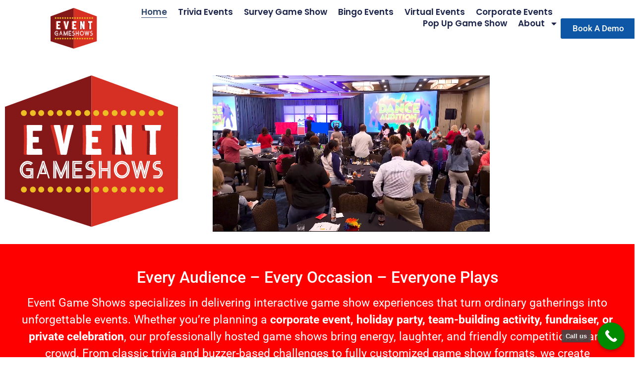

--- FILE ---
content_type: text/html; charset=UTF-8
request_url: https://eventgameshows.com/
body_size: 25545
content:
<!doctype html>
<html dir="ltr" lang="en-US" prefix="og: https://ogp.me/ns#">
<head>
	<meta charset="UTF-8">
	<meta name="viewport" content="width=device-width, initial-scale=1">
	<link rel="profile" href="https://gmpg.org/xfn/11">
	<title>Event Game Shows | Interactive Corporate Events</title>

		<!-- All in One SEO 4.9.3 - aioseo.com -->
	<meta name="description" content="Book a high-energy Virtual or Live Game Show for your event! Professional comedian host, inclusive trivia, bingo, and survey games for corporate team building and parties." />
	<meta name="robots" content="max-image-preview:large" />
	<meta name="google-site-verification" content="poaUJNqcauhxe_5dyIw3IMM-LlxsT4ZpuuOvlbiWIBI" />
	<link rel="canonical" href="https://eventgameshows.com/" />
	<meta name="generator" content="All in One SEO (AIOSEO) 4.9.3" />
		<meta property="og:locale" content="en_US" />
		<meta property="og:site_name" content="Event Game Shows - All Audiences, All Occasions |" />
		<meta property="og:type" content="article" />
		<meta property="og:title" content="Event Game Shows | Interactive Corporate Events" />
		<meta property="og:description" content="Book a high-energy Virtual or Live Game Show for your event! Professional comedian host, inclusive trivia, bingo, and survey games for corporate team building and parties." />
		<meta property="og:url" content="https://eventgameshows.com/" />
		<meta property="og:image" content="https://eventgameshows.com/wp-content/uploads/2024/07/Event-Game-Shows-logo.svg" />
		<meta property="og:image:secure_url" content="https://eventgameshows.com/wp-content/uploads/2024/07/Event-Game-Shows-logo.svg" />
		<meta property="article:published_time" content="2025-05-20T23:32:30+00:00" />
		<meta property="article:modified_time" content="2026-01-14T05:14:37+00:00" />
		<meta property="article:publisher" content="https://www.facebook.com/people/Event-Game-Shows/100082892094575/" />
		<meta name="twitter:card" content="summary" />
		<meta name="twitter:title" content="Event Game Shows | Interactive Corporate Events" />
		<meta name="twitter:description" content="Book a high-energy Virtual or Live Game Show for your event! Professional comedian host, inclusive trivia, bingo, and survey games for corporate team building and parties." />
		<meta name="twitter:image" content="https://eventgameshows.com/wp-content/uploads/2024/07/Event-Game-Shows-logo.svg" />
		<script type="application/ld+json" class="aioseo-schema">
			{"@context":"https:\/\/schema.org","@graph":[{"@type":"BreadcrumbList","@id":"https:\/\/eventgameshows.com\/#breadcrumblist","itemListElement":[{"@type":"ListItem","@id":"https:\/\/eventgameshows.com#listItem","position":1,"name":"Home"}]},{"@type":"Organization","@id":"https:\/\/eventgameshows.com\/#organization","name":"Event Game Shows","url":"https:\/\/eventgameshows.com\/","telephone":"+18009936366","logo":{"@type":"ImageObject","url":"https:\/\/eventgameshows.com\/wp-content\/uploads\/2019\/12\/AA_GS_LOGO-06.png","@id":"https:\/\/eventgameshows.com\/#organizationLogo","width":1181,"height":1021},"image":{"@id":"https:\/\/eventgameshows.com\/#organizationLogo"},"sameAs":["https:\/\/www.facebook.com\/people\/Event-Game-Shows\/100082892094575\/","https:\/\/www.instagram.com\/eventgameshows\/","https:\/\/www.youtube.com\/channel\/UCtVhQXsl3UZikUpubQ6cdNg\/featured"]},{"@type":"WebPage","@id":"https:\/\/eventgameshows.com\/#webpage","url":"https:\/\/eventgameshows.com\/","name":"Event Game Shows | Interactive Corporate Events","description":"Book a high-energy Virtual or Live Game Show for your event! Professional comedian host, inclusive trivia, bingo, and survey games for corporate team building and parties.","inLanguage":"en-US","isPartOf":{"@id":"https:\/\/eventgameshows.com\/#website"},"breadcrumb":{"@id":"https:\/\/eventgameshows.com\/#breadcrumblist"},"datePublished":"2025-05-20T23:32:30+00:00","dateModified":"2026-01-14T05:14:37+00:00"},{"@type":"WebSite","@id":"https:\/\/eventgameshows.com\/#website","url":"https:\/\/eventgameshows.com\/","name":"Event Game Shows","alternateName":"The Best in Game Show Entertainment","inLanguage":"en-US","publisher":{"@id":"https:\/\/eventgameshows.com\/#organization"}}]}
		</script>
		<!-- All in One SEO -->

<link rel='dns-prefetch' href='//js-na2.hs-scripts.com' />
<link rel='dns-prefetch' href='//www.googletagmanager.com' />
<link rel="alternate" type="application/rss+xml" title="Event Game Shows - All Audiences, All Occasions &raquo; Feed" href="https://eventgameshows.com/feed/" />
<link rel="alternate" type="application/rss+xml" title="Event Game Shows - All Audiences, All Occasions &raquo; Comments Feed" href="https://eventgameshows.com/comments/feed/" />
<link rel="alternate" title="oEmbed (JSON)" type="application/json+oembed" href="https://eventgameshows.com/wp-json/oembed/1.0/embed?url=https%3A%2F%2Feventgameshows.com%2F" />
<link rel="alternate" title="oEmbed (XML)" type="text/xml+oembed" href="https://eventgameshows.com/wp-json/oembed/1.0/embed?url=https%3A%2F%2Feventgameshows.com%2F&#038;format=xml" />
<style id='wp-img-auto-sizes-contain-inline-css'>
img:is([sizes=auto i],[sizes^="auto," i]){contain-intrinsic-size:3000px 1500px}
/*# sourceURL=wp-img-auto-sizes-contain-inline-css */
</style>

<link rel='stylesheet' id='aioseo/css/src/vue/standalone/blocks/table-of-contents/global.scss-css' href='https://eventgameshows.com/wp-content/plugins/all-in-one-seo-pack/dist/Lite/assets/css/table-of-contents/global.e90f6d47.css?ver=4.9.3' media='all' />
<style id='safe-svg-svg-icon-style-inline-css'>
.safe-svg-cover{text-align:center}.safe-svg-cover .safe-svg-inside{display:inline-block;max-width:100%}.safe-svg-cover svg{fill:currentColor;height:100%;max-height:100%;max-width:100%;width:100%}

/*# sourceURL=https://eventgameshows.com/wp-content/plugins/safe-svg/dist/safe-svg-block-frontend.css */
</style>
<style id='global-styles-inline-css'>
:root{--wp--preset--aspect-ratio--square: 1;--wp--preset--aspect-ratio--4-3: 4/3;--wp--preset--aspect-ratio--3-4: 3/4;--wp--preset--aspect-ratio--3-2: 3/2;--wp--preset--aspect-ratio--2-3: 2/3;--wp--preset--aspect-ratio--16-9: 16/9;--wp--preset--aspect-ratio--9-16: 9/16;--wp--preset--color--black: #000000;--wp--preset--color--cyan-bluish-gray: #abb8c3;--wp--preset--color--white: #ffffff;--wp--preset--color--pale-pink: #f78da7;--wp--preset--color--vivid-red: #cf2e2e;--wp--preset--color--luminous-vivid-orange: #ff6900;--wp--preset--color--luminous-vivid-amber: #fcb900;--wp--preset--color--light-green-cyan: #7bdcb5;--wp--preset--color--vivid-green-cyan: #00d084;--wp--preset--color--pale-cyan-blue: #8ed1fc;--wp--preset--color--vivid-cyan-blue: #0693e3;--wp--preset--color--vivid-purple: #9b51e0;--wp--preset--gradient--vivid-cyan-blue-to-vivid-purple: linear-gradient(135deg,rgb(6,147,227) 0%,rgb(155,81,224) 100%);--wp--preset--gradient--light-green-cyan-to-vivid-green-cyan: linear-gradient(135deg,rgb(122,220,180) 0%,rgb(0,208,130) 100%);--wp--preset--gradient--luminous-vivid-amber-to-luminous-vivid-orange: linear-gradient(135deg,rgb(252,185,0) 0%,rgb(255,105,0) 100%);--wp--preset--gradient--luminous-vivid-orange-to-vivid-red: linear-gradient(135deg,rgb(255,105,0) 0%,rgb(207,46,46) 100%);--wp--preset--gradient--very-light-gray-to-cyan-bluish-gray: linear-gradient(135deg,rgb(238,238,238) 0%,rgb(169,184,195) 100%);--wp--preset--gradient--cool-to-warm-spectrum: linear-gradient(135deg,rgb(74,234,220) 0%,rgb(151,120,209) 20%,rgb(207,42,186) 40%,rgb(238,44,130) 60%,rgb(251,105,98) 80%,rgb(254,248,76) 100%);--wp--preset--gradient--blush-light-purple: linear-gradient(135deg,rgb(255,206,236) 0%,rgb(152,150,240) 100%);--wp--preset--gradient--blush-bordeaux: linear-gradient(135deg,rgb(254,205,165) 0%,rgb(254,45,45) 50%,rgb(107,0,62) 100%);--wp--preset--gradient--luminous-dusk: linear-gradient(135deg,rgb(255,203,112) 0%,rgb(199,81,192) 50%,rgb(65,88,208) 100%);--wp--preset--gradient--pale-ocean: linear-gradient(135deg,rgb(255,245,203) 0%,rgb(182,227,212) 50%,rgb(51,167,181) 100%);--wp--preset--gradient--electric-grass: linear-gradient(135deg,rgb(202,248,128) 0%,rgb(113,206,126) 100%);--wp--preset--gradient--midnight: linear-gradient(135deg,rgb(2,3,129) 0%,rgb(40,116,252) 100%);--wp--preset--font-size--small: 13px;--wp--preset--font-size--medium: 20px;--wp--preset--font-size--large: 36px;--wp--preset--font-size--x-large: 42px;--wp--preset--spacing--20: 0.44rem;--wp--preset--spacing--30: 0.67rem;--wp--preset--spacing--40: 1rem;--wp--preset--spacing--50: 1.5rem;--wp--preset--spacing--60: 2.25rem;--wp--preset--spacing--70: 3.38rem;--wp--preset--spacing--80: 5.06rem;--wp--preset--shadow--natural: 6px 6px 9px rgba(0, 0, 0, 0.2);--wp--preset--shadow--deep: 12px 12px 50px rgba(0, 0, 0, 0.4);--wp--preset--shadow--sharp: 6px 6px 0px rgba(0, 0, 0, 0.2);--wp--preset--shadow--outlined: 6px 6px 0px -3px rgb(255, 255, 255), 6px 6px rgb(0, 0, 0);--wp--preset--shadow--crisp: 6px 6px 0px rgb(0, 0, 0);}:root { --wp--style--global--content-size: 800px;--wp--style--global--wide-size: 1200px; }:where(body) { margin: 0; }.wp-site-blocks > .alignleft { float: left; margin-right: 2em; }.wp-site-blocks > .alignright { float: right; margin-left: 2em; }.wp-site-blocks > .aligncenter { justify-content: center; margin-left: auto; margin-right: auto; }:where(.wp-site-blocks) > * { margin-block-start: 24px; margin-block-end: 0; }:where(.wp-site-blocks) > :first-child { margin-block-start: 0; }:where(.wp-site-blocks) > :last-child { margin-block-end: 0; }:root { --wp--style--block-gap: 24px; }:root :where(.is-layout-flow) > :first-child{margin-block-start: 0;}:root :where(.is-layout-flow) > :last-child{margin-block-end: 0;}:root :where(.is-layout-flow) > *{margin-block-start: 24px;margin-block-end: 0;}:root :where(.is-layout-constrained) > :first-child{margin-block-start: 0;}:root :where(.is-layout-constrained) > :last-child{margin-block-end: 0;}:root :where(.is-layout-constrained) > *{margin-block-start: 24px;margin-block-end: 0;}:root :where(.is-layout-flex){gap: 24px;}:root :where(.is-layout-grid){gap: 24px;}.is-layout-flow > .alignleft{float: left;margin-inline-start: 0;margin-inline-end: 2em;}.is-layout-flow > .alignright{float: right;margin-inline-start: 2em;margin-inline-end: 0;}.is-layout-flow > .aligncenter{margin-left: auto !important;margin-right: auto !important;}.is-layout-constrained > .alignleft{float: left;margin-inline-start: 0;margin-inline-end: 2em;}.is-layout-constrained > .alignright{float: right;margin-inline-start: 2em;margin-inline-end: 0;}.is-layout-constrained > .aligncenter{margin-left: auto !important;margin-right: auto !important;}.is-layout-constrained > :where(:not(.alignleft):not(.alignright):not(.alignfull)){max-width: var(--wp--style--global--content-size);margin-left: auto !important;margin-right: auto !important;}.is-layout-constrained > .alignwide{max-width: var(--wp--style--global--wide-size);}body .is-layout-flex{display: flex;}.is-layout-flex{flex-wrap: wrap;align-items: center;}.is-layout-flex > :is(*, div){margin: 0;}body .is-layout-grid{display: grid;}.is-layout-grid > :is(*, div){margin: 0;}body{padding-top: 0px;padding-right: 0px;padding-bottom: 0px;padding-left: 0px;}a:where(:not(.wp-element-button)){text-decoration: underline;}:root :where(.wp-element-button, .wp-block-button__link){background-color: #32373c;border-width: 0;color: #fff;font-family: inherit;font-size: inherit;font-style: inherit;font-weight: inherit;letter-spacing: inherit;line-height: inherit;padding-top: calc(0.667em + 2px);padding-right: calc(1.333em + 2px);padding-bottom: calc(0.667em + 2px);padding-left: calc(1.333em + 2px);text-decoration: none;text-transform: inherit;}.has-black-color{color: var(--wp--preset--color--black) !important;}.has-cyan-bluish-gray-color{color: var(--wp--preset--color--cyan-bluish-gray) !important;}.has-white-color{color: var(--wp--preset--color--white) !important;}.has-pale-pink-color{color: var(--wp--preset--color--pale-pink) !important;}.has-vivid-red-color{color: var(--wp--preset--color--vivid-red) !important;}.has-luminous-vivid-orange-color{color: var(--wp--preset--color--luminous-vivid-orange) !important;}.has-luminous-vivid-amber-color{color: var(--wp--preset--color--luminous-vivid-amber) !important;}.has-light-green-cyan-color{color: var(--wp--preset--color--light-green-cyan) !important;}.has-vivid-green-cyan-color{color: var(--wp--preset--color--vivid-green-cyan) !important;}.has-pale-cyan-blue-color{color: var(--wp--preset--color--pale-cyan-blue) !important;}.has-vivid-cyan-blue-color{color: var(--wp--preset--color--vivid-cyan-blue) !important;}.has-vivid-purple-color{color: var(--wp--preset--color--vivid-purple) !important;}.has-black-background-color{background-color: var(--wp--preset--color--black) !important;}.has-cyan-bluish-gray-background-color{background-color: var(--wp--preset--color--cyan-bluish-gray) !important;}.has-white-background-color{background-color: var(--wp--preset--color--white) !important;}.has-pale-pink-background-color{background-color: var(--wp--preset--color--pale-pink) !important;}.has-vivid-red-background-color{background-color: var(--wp--preset--color--vivid-red) !important;}.has-luminous-vivid-orange-background-color{background-color: var(--wp--preset--color--luminous-vivid-orange) !important;}.has-luminous-vivid-amber-background-color{background-color: var(--wp--preset--color--luminous-vivid-amber) !important;}.has-light-green-cyan-background-color{background-color: var(--wp--preset--color--light-green-cyan) !important;}.has-vivid-green-cyan-background-color{background-color: var(--wp--preset--color--vivid-green-cyan) !important;}.has-pale-cyan-blue-background-color{background-color: var(--wp--preset--color--pale-cyan-blue) !important;}.has-vivid-cyan-blue-background-color{background-color: var(--wp--preset--color--vivid-cyan-blue) !important;}.has-vivid-purple-background-color{background-color: var(--wp--preset--color--vivid-purple) !important;}.has-black-border-color{border-color: var(--wp--preset--color--black) !important;}.has-cyan-bluish-gray-border-color{border-color: var(--wp--preset--color--cyan-bluish-gray) !important;}.has-white-border-color{border-color: var(--wp--preset--color--white) !important;}.has-pale-pink-border-color{border-color: var(--wp--preset--color--pale-pink) !important;}.has-vivid-red-border-color{border-color: var(--wp--preset--color--vivid-red) !important;}.has-luminous-vivid-orange-border-color{border-color: var(--wp--preset--color--luminous-vivid-orange) !important;}.has-luminous-vivid-amber-border-color{border-color: var(--wp--preset--color--luminous-vivid-amber) !important;}.has-light-green-cyan-border-color{border-color: var(--wp--preset--color--light-green-cyan) !important;}.has-vivid-green-cyan-border-color{border-color: var(--wp--preset--color--vivid-green-cyan) !important;}.has-pale-cyan-blue-border-color{border-color: var(--wp--preset--color--pale-cyan-blue) !important;}.has-vivid-cyan-blue-border-color{border-color: var(--wp--preset--color--vivid-cyan-blue) !important;}.has-vivid-purple-border-color{border-color: var(--wp--preset--color--vivid-purple) !important;}.has-vivid-cyan-blue-to-vivid-purple-gradient-background{background: var(--wp--preset--gradient--vivid-cyan-blue-to-vivid-purple) !important;}.has-light-green-cyan-to-vivid-green-cyan-gradient-background{background: var(--wp--preset--gradient--light-green-cyan-to-vivid-green-cyan) !important;}.has-luminous-vivid-amber-to-luminous-vivid-orange-gradient-background{background: var(--wp--preset--gradient--luminous-vivid-amber-to-luminous-vivid-orange) !important;}.has-luminous-vivid-orange-to-vivid-red-gradient-background{background: var(--wp--preset--gradient--luminous-vivid-orange-to-vivid-red) !important;}.has-very-light-gray-to-cyan-bluish-gray-gradient-background{background: var(--wp--preset--gradient--very-light-gray-to-cyan-bluish-gray) !important;}.has-cool-to-warm-spectrum-gradient-background{background: var(--wp--preset--gradient--cool-to-warm-spectrum) !important;}.has-blush-light-purple-gradient-background{background: var(--wp--preset--gradient--blush-light-purple) !important;}.has-blush-bordeaux-gradient-background{background: var(--wp--preset--gradient--blush-bordeaux) !important;}.has-luminous-dusk-gradient-background{background: var(--wp--preset--gradient--luminous-dusk) !important;}.has-pale-ocean-gradient-background{background: var(--wp--preset--gradient--pale-ocean) !important;}.has-electric-grass-gradient-background{background: var(--wp--preset--gradient--electric-grass) !important;}.has-midnight-gradient-background{background: var(--wp--preset--gradient--midnight) !important;}.has-small-font-size{font-size: var(--wp--preset--font-size--small) !important;}.has-medium-font-size{font-size: var(--wp--preset--font-size--medium) !important;}.has-large-font-size{font-size: var(--wp--preset--font-size--large) !important;}.has-x-large-font-size{font-size: var(--wp--preset--font-size--x-large) !important;}
:root :where(.wp-block-pullquote){font-size: 1.5em;line-height: 1.6;}
/*# sourceURL=global-styles-inline-css */
</style>
<link rel='stylesheet' id='hello-elementor-css' href='https://eventgameshows.com/wp-content/themes/hello-elementor/assets/css/reset.css?ver=3.4.5' media='all' />
<link rel='stylesheet' id='hello-elementor-theme-style-css' href='https://eventgameshows.com/wp-content/themes/hello-elementor/assets/css/theme.css?ver=3.4.5' media='all' />
<link rel='stylesheet' id='hello-elementor-header-footer-css' href='https://eventgameshows.com/wp-content/themes/hello-elementor/assets/css/header-footer.css?ver=3.4.5' media='all' />
<link rel='stylesheet' id='elementor-frontend-css' href='https://eventgameshows.com/wp-content/plugins/elementor/assets/css/frontend.min.css?ver=3.34.1' media='all' />
<style id='elementor-frontend-inline-css'>
.elementor-kit-20338{--e-global-color-primary:#6EC1E4;--e-global-color-secondary:#54595F;--e-global-color-text:#7A7A7A;--e-global-color-accent:#61CE70;--e-global-color-ae2763a:#F3B800;--e-global-color-06e7bc2:#F7F7F7;--e-global-typography-primary-font-family:"Roboto";--e-global-typography-primary-font-weight:600;--e-global-typography-secondary-font-family:"Roboto Slab";--e-global-typography-secondary-font-weight:400;--e-global-typography-text-font-family:"Roboto";--e-global-typography-text-font-weight:400;--e-global-typography-accent-font-family:"Roboto";--e-global-typography-accent-font-weight:500;}.elementor-kit-20338 e-page-transition{background-color:#FFBC7D;}.elementor-section.elementor-section-boxed > .elementor-container{max-width:1140px;}.e-con{--container-max-width:1140px;}.elementor-widget:not(:last-child){margin-block-end:20px;}.elementor-element{--widgets-spacing:20px 20px;--widgets-spacing-row:20px;--widgets-spacing-column:20px;}{}h1.entry-title{display:var(--page-title-display);}.site-header .site-branding{flex-direction:column;align-items:stretch;}.site-header{padding-inline-end:0px;padding-inline-start:0px;}@media(max-width:1024px){.elementor-section.elementor-section-boxed > .elementor-container{max-width:1024px;}.e-con{--container-max-width:1024px;}}@media(max-width:767px){.elementor-section.elementor-section-boxed > .elementor-container{max-width:767px;}.e-con{--container-max-width:767px;}}
.elementor-20517 .elementor-element.elementor-element-309bf29{--display:flex;--flex-direction:row;--container-widget-width:initial;--container-widget-height:100%;--container-widget-flex-grow:1;--container-widget-align-self:stretch;--flex-wrap-mobile:wrap;--justify-content:center;--gap:0px 0px;--row-gap:0px;--column-gap:0px;--margin-top:-5px;--margin-bottom:-5px;--margin-left:0px;--margin-right:0px;--padding-top:20px;--padding-bottom:020px;--padding-left:0px;--padding-right:0px;}.elementor-20517 .elementor-element.elementor-element-cc4c243{--display:flex;--flex-direction:column;--container-widget-width:100%;--container-widget-height:initial;--container-widget-flex-grow:0;--container-widget-align-self:initial;--flex-wrap-mobile:wrap;}.elementor-20517 .elementor-element.elementor-element-cc4c243.e-con{--flex-grow:0;--flex-shrink:0;}.elementor-widget-image .widget-image-caption{color:var( --e-global-color-text );font-family:var( --e-global-typography-text-font-family ), Sans-serif;font-weight:var( --e-global-typography-text-font-weight );}.elementor-20517 .elementor-element.elementor-element-593b344 img{width:100%;max-width:100%;}.elementor-20517 .elementor-element.elementor-element-cc038bc{--display:flex;--flex-direction:column;--container-widget-width:100%;--container-widget-height:initial;--container-widget-flex-grow:0;--container-widget-align-self:initial;--flex-wrap-mobile:wrap;--margin-top:0px;--margin-bottom:0px;--margin-left:50px;--margin-right:0px;}.elementor-20517 .elementor-element.elementor-element-cc038bc.e-con{--flex-grow:0;--flex-shrink:0;}.elementor-20517 .elementor-element.elementor-element-6f61a11 .elementor-wrapper{--video-aspect-ratio:1.77777;}.elementor-20517 .elementor-element.elementor-element-19d2cc9{--display:grid;--e-con-grid-template-columns:repeat(1, 1fr);--e-con-grid-template-rows:repeat(1, 1fr);--grid-auto-flow:row;--margin-top:0px;--margin-bottom:0px;--margin-left:0px;--margin-right:0px;--padding-top:40px;--padding-bottom:40px;--padding-left:40px;--padding-right:40px;}.elementor-20517 .elementor-element.elementor-element-19d2cc9:not(.elementor-motion-effects-element-type-background), .elementor-20517 .elementor-element.elementor-element-19d2cc9 > .elementor-motion-effects-container > .elementor-motion-effects-layer{background-color:#FF0000;}.elementor-widget-text-editor{font-family:var( --e-global-typography-text-font-family ), Sans-serif;font-weight:var( --e-global-typography-text-font-weight );color:var( --e-global-color-text );}.elementor-widget-text-editor.elementor-drop-cap-view-stacked .elementor-drop-cap{background-color:var( --e-global-color-primary );}.elementor-widget-text-editor.elementor-drop-cap-view-framed .elementor-drop-cap, .elementor-widget-text-editor.elementor-drop-cap-view-default .elementor-drop-cap{color:var( --e-global-color-primary );border-color:var( --e-global-color-primary );}.elementor-20517 .elementor-element.elementor-element-dd8b5c3{text-align:center;font-family:"Roboto", Sans-serif;font-size:23px;font-weight:400;color:#FFFFFF;}.elementor-20517 .elementor-element.elementor-element-b9f64ec{--display:flex;--flex-direction:row;--container-widget-width:initial;--container-widget-height:100%;--container-widget-flex-grow:1;--container-widget-align-self:stretch;--flex-wrap-mobile:wrap;--margin-top:0px;--margin-bottom:0px;--margin-left:0px;--margin-right:0px;--padding-top:30px;--padding-bottom:30px;--padding-left:20px;--padding-right:20px;}.elementor-20517 .elementor-element.elementor-element-b9f64ec:not(.elementor-motion-effects-element-type-background), .elementor-20517 .elementor-element.elementor-element-b9f64ec > .elementor-motion-effects-container > .elementor-motion-effects-layer{background-color:#0045F5;}.elementor-widget-heading .elementor-heading-title{font-family:var( --e-global-typography-primary-font-family ), Sans-serif;font-weight:var( --e-global-typography-primary-font-weight );color:var( --e-global-color-primary );}.elementor-20517 .elementor-element.elementor-element-571d80b{width:100%;max-width:100%;text-align:center;}.elementor-20517 .elementor-element.elementor-element-571d80b.elementor-element{--align-self:center;}.elementor-20517 .elementor-element.elementor-element-571d80b .elementor-heading-title{font-family:var( --e-global-typography-primary-font-family ), Sans-serif;font-weight:var( --e-global-typography-primary-font-weight );color:#FFFFFF;}.elementor-20517 .elementor-element.elementor-element-7c854d9{--display:flex;--flex-direction:row;--container-widget-width:initial;--container-widget-height:100%;--container-widget-flex-grow:1;--container-widget-align-self:stretch;--flex-wrap-mobile:wrap;--gap:0px 0px;--row-gap:0px;--column-gap:0px;--padding-top:20px;--padding-bottom:20px;--padding-left:20px;--padding-right:20px;}.elementor-20517 .elementor-element.elementor-element-7c854d9:not(.elementor-motion-effects-element-type-background), .elementor-20517 .elementor-element.elementor-element-7c854d9 > .elementor-motion-effects-container > .elementor-motion-effects-layer{background-color:var( --e-global-color-06e7bc2 );}.elementor-20517 .elementor-element.elementor-element-d244448{--display:flex;--flex-direction:row;--container-widget-width:initial;--container-widget-height:100%;--container-widget-flex-grow:1;--container-widget-align-self:stretch;--flex-wrap-mobile:wrap;--gap:0px 0px;--row-gap:0px;--column-gap:0px;}.elementor-20517 .elementor-element.elementor-element-eec5fd5{--display:flex;--flex-direction:column;--container-widget-width:100%;--container-widget-height:initial;--container-widget-flex-grow:0;--container-widget-align-self:initial;--flex-wrap-mobile:wrap;}.elementor-20517 .elementor-element.elementor-element-eec5fd5:not(.elementor-motion-effects-element-type-background), .elementor-20517 .elementor-element.elementor-element-eec5fd5 > .elementor-motion-effects-container > .elementor-motion-effects-layer{background-color:#0D203B;}.elementor-20517 .elementor-element.elementor-element-62fd233{text-align:center;}.elementor-20517 .elementor-element.elementor-element-62fd233 .elementor-heading-title{font-family:"Roboto", Sans-serif;font-size:35px;font-weight:600;color:#FFFFFF;}.elementor-20517 .elementor-element.elementor-element-ad0837f{--display:flex;--flex-direction:column;--container-widget-width:100%;--container-widget-height:initial;--container-widget-flex-grow:0;--container-widget-align-self:initial;--flex-wrap-mobile:wrap;}.elementor-20517 .elementor-element.elementor-element-ad0837f:not(.elementor-motion-effects-element-type-background), .elementor-20517 .elementor-element.elementor-element-ad0837f > .elementor-motion-effects-container > .elementor-motion-effects-layer{background-color:#0D203B;}.elementor-20517 .elementor-element.elementor-element-d7189f0{--display:flex;--overlay-opacity:0;}.elementor-20517 .elementor-element.elementor-element-d7189f0::before, .elementor-20517 .elementor-element.elementor-element-d7189f0 > .elementor-background-video-container::before, .elementor-20517 .elementor-element.elementor-element-d7189f0 > .e-con-inner > .elementor-background-video-container::before, .elementor-20517 .elementor-element.elementor-element-d7189f0 > .elementor-background-slideshow::before, .elementor-20517 .elementor-element.elementor-element-d7189f0 > .e-con-inner > .elementor-background-slideshow::before, .elementor-20517 .elementor-element.elementor-element-d7189f0 > .elementor-motion-effects-container > .elementor-motion-effects-layer::before{background-color:#1500FF;--background-overlay:'';}.elementor-20517 .elementor-element.elementor-element-52d2cb6{text-align:center;}.elementor-20517 .elementor-element.elementor-element-52d2cb6 .elementor-heading-title{font-family:"Roboto", Sans-serif;font-size:35px;font-weight:600;color:#FFFFFF;}.elementor-20517 .elementor-element.elementor-element-ba0c65b{--display:flex;--flex-direction:row;--container-widget-width:initial;--container-widget-height:100%;--container-widget-flex-grow:1;--container-widget-align-self:stretch;--flex-wrap-mobile:wrap;--justify-content:center;}.elementor-20517 .elementor-element.elementor-element-ba0c65b:not(.elementor-motion-effects-element-type-background), .elementor-20517 .elementor-element.elementor-element-ba0c65b > .elementor-motion-effects-container > .elementor-motion-effects-layer{background-color:#0D203B;}.elementor-20517 .elementor-element.elementor-element-a4b2889{--display:flex;--overlay-opacity:0;}.elementor-20517 .elementor-element.elementor-element-a4b2889:not(.elementor-motion-effects-element-type-background), .elementor-20517 .elementor-element.elementor-element-a4b2889 > .elementor-motion-effects-container > .elementor-motion-effects-layer{background-color:#0D203B;}.elementor-20517 .elementor-element.elementor-element-a4b2889::before, .elementor-20517 .elementor-element.elementor-element-a4b2889 > .elementor-background-video-container::before, .elementor-20517 .elementor-element.elementor-element-a4b2889 > .e-con-inner > .elementor-background-video-container::before, .elementor-20517 .elementor-element.elementor-element-a4b2889 > .elementor-background-slideshow::before, .elementor-20517 .elementor-element.elementor-element-a4b2889 > .e-con-inner > .elementor-background-slideshow::before, .elementor-20517 .elementor-element.elementor-element-a4b2889 > .elementor-motion-effects-container > .elementor-motion-effects-layer::before{background-color:#1500FF;--background-overlay:'';}.elementor-20517 .elementor-element.elementor-element-a4b2889.e-con{--flex-grow:0;--flex-shrink:0;}.elementor-20517 .elementor-element.elementor-element-809179c{text-align:center;}.elementor-20517 .elementor-element.elementor-element-809179c .elementor-heading-title{font-family:"Roboto", Sans-serif;font-size:35px;font-weight:600;color:#FFFFFF;}.elementor-20517 .elementor-element.elementor-element-f81aeb7{--display:flex;--flex-direction:column;--container-widget-width:100%;--container-widget-height:initial;--container-widget-flex-grow:0;--container-widget-align-self:initial;--flex-wrap-mobile:wrap;}.elementor-20517 .elementor-element.elementor-element-f81aeb7:not(.elementor-motion-effects-element-type-background), .elementor-20517 .elementor-element.elementor-element-f81aeb7 > .elementor-motion-effects-container > .elementor-motion-effects-layer{background-color:#0D203B;}.elementor-20517 .elementor-element.elementor-element-0d32b2e{--display:flex;--overlay-opacity:0;}.elementor-20517 .elementor-element.elementor-element-0d32b2e::before, .elementor-20517 .elementor-element.elementor-element-0d32b2e > .elementor-background-video-container::before, .elementor-20517 .elementor-element.elementor-element-0d32b2e > .e-con-inner > .elementor-background-video-container::before, .elementor-20517 .elementor-element.elementor-element-0d32b2e > .elementor-background-slideshow::before, .elementor-20517 .elementor-element.elementor-element-0d32b2e > .e-con-inner > .elementor-background-slideshow::before, .elementor-20517 .elementor-element.elementor-element-0d32b2e > .elementor-motion-effects-container > .elementor-motion-effects-layer::before{background-color:#1500FF;--background-overlay:'';}.elementor-20517 .elementor-element.elementor-element-0d32b2e.e-con{--flex-grow:0;--flex-shrink:0;}.elementor-20517 .elementor-element.elementor-element-eac2777{text-align:center;}.elementor-20517 .elementor-element.elementor-element-eac2777 .elementor-heading-title{font-family:"Roboto", Sans-serif;font-size:35px;font-weight:600;color:#FFFFFF;}.elementor-20517 .elementor-element.elementor-element-df1c61c{--display:flex;--flex-direction:row;--container-widget-width:initial;--container-widget-height:100%;--container-widget-flex-grow:1;--container-widget-align-self:stretch;--flex-wrap-mobile:wrap;--margin-top:0px;--margin-bottom:0px;--margin-left:0px;--margin-right:0px;--padding-top:20px;--padding-bottom:20px;--padding-left:20px;--padding-right:20px;}.elementor-20517 .elementor-element.elementor-element-b9b07b6{width:100%;max-width:100%;text-align:center;}.elementor-20517 .elementor-element.elementor-element-b9b07b6.elementor-element{--align-self:center;}.elementor-20517 .elementor-element.elementor-element-b9b07b6 .elementor-heading-title{color:#FFFFFF;}.elementor-20517 .elementor-element.elementor-element-cdfa249{--display:flex;--flex-direction:row;--container-widget-width:initial;--container-widget-height:100%;--container-widget-flex-grow:1;--container-widget-align-self:stretch;--flex-wrap-mobile:wrap;--padding-top:30px;--padding-bottom:30px;--padding-left:30px;--padding-right:30px;}.elementor-20517 .elementor-element.elementor-element-e4f49a9{--display:grid;--e-con-grid-template-columns:repeat(7, 1fr);--e-con-grid-template-rows:repeat(1, 1fr);--gap:20px 20px;--row-gap:20px;--column-gap:20px;--grid-auto-flow:row;--justify-items:center;--margin-top:0px;--margin-bottom:20px;--margin-left:0px;--margin-right:0px;--padding-top:0px;--padding-bottom:0px;--padding-left:0px;--padding-right:0px;}.elementor-20517 .elementor-element.elementor-element-e4f49a9.e-con{--align-self:flex-start;--flex-grow:0;--flex-shrink:0;}.elementor-20517 .elementor-element.elementor-element-6441a67 > .elementor-widget-container{margin:29px 0px 0px 0px;}.elementor-20517 .elementor-element.elementor-element-7f203d4 > .elementor-widget-container{margin:11px 0px 0px 0px;}.elementor-20517 .elementor-element.elementor-element-206eee1 > .elementor-widget-container{margin:58px 0px 0px 0px;}.elementor-20517 .elementor-element.elementor-element-206eee1 img{width:100%;}.elementor-20517 .elementor-element.elementor-element-363ee7f{--display:flex;--flex-direction:row;--container-widget-width:calc( ( 1 - var( --container-widget-flex-grow ) ) * 100% );--container-widget-height:100%;--container-widget-flex-grow:1;--container-widget-align-self:stretch;--flex-wrap-mobile:wrap;--justify-content:center;--align-items:center;--gap:0px 0px;--row-gap:0px;--column-gap:0px;}.elementor-20517 .elementor-element.elementor-element-3de9d25{--display:flex;--flex-direction:column;--container-widget-width:100%;--container-widget-height:initial;--container-widget-flex-grow:0;--container-widget-align-self:initial;--flex-wrap-mobile:wrap;--margin-top:0px;--margin-bottom:20px;--margin-left:0px;--margin-right:0px;}.elementor-20517 .elementor-element.elementor-element-3de9d25.e-con{--flex-grow:0;--flex-shrink:0;}.elementor-20517 .elementor-element.elementor-element-9cb712f{width:var( --container-widget-width, 100.827% );max-width:100.827%;--container-widget-width:100.827%;--container-widget-flex-grow:0;text-align:center;}.elementor-20517 .elementor-element.elementor-element-9cb712f > .elementor-widget-container{margin:0px 0px 0px 0px;}.elementor-20517 .elementor-element.elementor-element-9cb712f.elementor-element{--flex-grow:0;--flex-shrink:0;}.elementor-20517 .elementor-element.elementor-element-9cb712f .elementor-heading-title{font-family:"Roboto", Sans-serif;font-size:35px;font-weight:600;text-shadow:3px 3px 5px rgba(0,0,0,0.3);color:#FFFFFF;}.elementor-widget-button .elementor-button{background-color:var( --e-global-color-accent );font-family:var( --e-global-typography-accent-font-family ), Sans-serif;font-weight:var( --e-global-typography-accent-font-weight );}.elementor-20517 .elementor-element.elementor-element-798a8b2 .elementor-button{background-color:#FF0101;font-family:"Roboto", Sans-serif;font-size:27px;font-weight:500;fill:#FFFFFF;color:#FFFFFF;}.elementor-20517 .elementor-element.elementor-element-798a8b2 .elementor-button-content-wrapper{flex-direction:row;}.elementor-20517 .elementor-element.elementor-element-8d36237{--display:flex;--flex-direction:row;--container-widget-width:initial;--container-widget-height:100%;--container-widget-flex-grow:1;--container-widget-align-self:stretch;--flex-wrap-mobile:wrap;--justify-content:center;}.elementor-20517 .elementor-element.elementor-element-8d36237:not(.elementor-motion-effects-element-type-background), .elementor-20517 .elementor-element.elementor-element-8d36237 > .elementor-motion-effects-container > .elementor-motion-effects-layer{background-color:var( --e-global-color-06e7bc2 );}.elementor-20517 .elementor-element.elementor-element-f9a2e9f{--display:flex;--justify-content:center;}.elementor-20517 .elementor-element.elementor-element-f9a2e9f.e-con{--flex-grow:0;--flex-shrink:0;}.elementor-20517 .elementor-element.elementor-element-25ee2ac > .elementor-widget-container{padding:15px 15px 15px 15px;}.elementor-20517 .elementor-element.elementor-element-25ee2ac{text-align:center;}.elementor-20517 .elementor-element.elementor-element-25ee2ac .elementor-heading-title{color:#FF0000;}.elementor-20517 .elementor-element.elementor-element-d724e35 .elementor-wrapper{--video-aspect-ratio:1.77777;}.elementor-20517 .elementor-element.elementor-element-787b501{--display:flex;--min-height:0px;--flex-direction:row;--container-widget-width:initial;--container-widget-height:100%;--container-widget-flex-grow:1;--container-widget-align-self:stretch;--flex-wrap-mobile:wrap;--justify-content:center;--gap:0px 0px;--row-gap:0px;--column-gap:0px;--margin-top:0px;--margin-bottom:0px;--margin-left:0px;--margin-right:0px;--padding-top:30px;--padding-bottom:30px;--padding-left:30px;--padding-right:30px;}.elementor-20517 .elementor-element.elementor-element-33cb433{--display:flex;--flex-direction:column;--container-widget-width:100%;--container-widget-height:initial;--container-widget-flex-grow:0;--container-widget-align-self:initial;--flex-wrap-mobile:wrap;}.elementor-20517 .elementor-element.elementor-element-33cb433.e-con{--flex-grow:0;--flex-shrink:0;}.elementor-20517 .elementor-element.elementor-element-b4d8d3b{--display:flex;--margin-top:-20px;--margin-bottom:0px;--margin-left:0px;--margin-right:0px;}.elementor-20517 .elementor-element.elementor-element-b4d8d3b.e-con{--flex-grow:0;--flex-shrink:0;}.elementor-widget-icon-box.elementor-view-stacked .elementor-icon{background-color:var( --e-global-color-primary );}.elementor-widget-icon-box.elementor-view-framed .elementor-icon, .elementor-widget-icon-box.elementor-view-default .elementor-icon{fill:var( --e-global-color-primary );color:var( --e-global-color-primary );border-color:var( --e-global-color-primary );}.elementor-widget-icon-box .elementor-icon-box-title, .elementor-widget-icon-box .elementor-icon-box-title a{font-family:var( --e-global-typography-primary-font-family ), Sans-serif;font-weight:var( --e-global-typography-primary-font-weight );}.elementor-widget-icon-box .elementor-icon-box-title{color:var( --e-global-color-primary );}.elementor-widget-icon-box:has(:hover) .elementor-icon-box-title,
					 .elementor-widget-icon-box:has(:focus) .elementor-icon-box-title{color:var( --e-global-color-primary );}.elementor-widget-icon-box .elementor-icon-box-description{font-family:var( --e-global-typography-text-font-family ), Sans-serif;font-weight:var( --e-global-typography-text-font-weight );color:var( --e-global-color-text );}.elementor-20517 .elementor-element.elementor-element-43752af .elementor-icon-box-wrapper{gap:11px;}.elementor-20517 .elementor-element.elementor-element-43752af.elementor-view-stacked .elementor-icon{background-color:#FFFFFF;}.elementor-20517 .elementor-element.elementor-element-43752af.elementor-view-framed .elementor-icon, .elementor-20517 .elementor-element.elementor-element-43752af.elementor-view-default .elementor-icon{fill:#FFFFFF;color:#FFFFFF;border-color:#FFFFFF;}.elementor-20517 .elementor-element.elementor-element-43752af .elementor-icon{font-size:120px;}.elementor-20517 .elementor-element.elementor-element-43752af .elementor-icon-box-title, .elementor-20517 .elementor-element.elementor-element-43752af .elementor-icon-box-title a{font-family:var( --e-global-typography-primary-font-family ), Sans-serif;font-weight:var( --e-global-typography-primary-font-weight );}.elementor-20517 .elementor-element.elementor-element-43752af .elementor-icon-box-title{color:#FFFFFF;}.elementor-20517 .elementor-element.elementor-element-43752af .elementor-icon-box-description{font-family:"Roboto", Sans-serif;font-size:19px;font-weight:400;color:#FFFCFC;}.elementor-20517 .elementor-element.elementor-element-914cade{--display:flex;--flex-direction:column;--container-widget-width:100%;--container-widget-height:initial;--container-widget-flex-grow:0;--container-widget-align-self:initial;--flex-wrap-mobile:wrap;}.elementor-20517 .elementor-element.elementor-element-914cade.e-con{--flex-grow:0;--flex-shrink:0;}.elementor-20517 .elementor-element.elementor-element-e3e5c13 .elementor-icon-box-wrapper{gap:11px;}.elementor-20517 .elementor-element.elementor-element-e3e5c13.elementor-view-stacked .elementor-icon{background-color:#F3F3F3;}.elementor-20517 .elementor-element.elementor-element-e3e5c13.elementor-view-framed .elementor-icon, .elementor-20517 .elementor-element.elementor-element-e3e5c13.elementor-view-default .elementor-icon{fill:#F3F3F3;color:#F3F3F3;border-color:#F3F3F3;}.elementor-20517 .elementor-element.elementor-element-e3e5c13 .elementor-icon{font-size:120px;}.elementor-20517 .elementor-element.elementor-element-e3e5c13 .elementor-icon-box-title, .elementor-20517 .elementor-element.elementor-element-e3e5c13 .elementor-icon-box-title a{font-family:var( --e-global-typography-primary-font-family ), Sans-serif;font-weight:var( --e-global-typography-primary-font-weight );}.elementor-20517 .elementor-element.elementor-element-e3e5c13 .elementor-icon-box-title{color:#FFFFFF;}.elementor-20517 .elementor-element.elementor-element-e3e5c13 .elementor-icon-box-description{font-family:"Roboto", Sans-serif;font-size:19px;font-weight:400;color:#FFFCFC;}.elementor-20517 .elementor-element.elementor-element-43d8fa5{--display:flex;--flex-direction:column;--container-widget-width:100%;--container-widget-height:initial;--container-widget-flex-grow:0;--container-widget-align-self:initial;--flex-wrap-mobile:wrap;}.elementor-20517 .elementor-element.elementor-element-43d8fa5.e-con{--flex-grow:0;--flex-shrink:0;}.elementor-20517 .elementor-element.elementor-element-016cf40 .elementor-icon-box-wrapper{gap:11px;}.elementor-20517 .elementor-element.elementor-element-016cf40.elementor-view-stacked .elementor-icon{background-color:#F3F3F3;}.elementor-20517 .elementor-element.elementor-element-016cf40.elementor-view-framed .elementor-icon, .elementor-20517 .elementor-element.elementor-element-016cf40.elementor-view-default .elementor-icon{fill:#F3F3F3;color:#F3F3F3;border-color:#F3F3F3;}.elementor-20517 .elementor-element.elementor-element-016cf40 .elementor-icon{font-size:120px;}.elementor-20517 .elementor-element.elementor-element-016cf40 .elementor-icon-box-title, .elementor-20517 .elementor-element.elementor-element-016cf40 .elementor-icon-box-title a{font-family:var( --e-global-typography-primary-font-family ), Sans-serif;font-weight:var( --e-global-typography-primary-font-weight );}.elementor-20517 .elementor-element.elementor-element-016cf40 .elementor-icon-box-title{color:#FFFFFF;}.elementor-20517 .elementor-element.elementor-element-016cf40 .elementor-icon-box-description{font-family:"Roboto", Sans-serif;font-size:19px;font-weight:400;color:#FFFCFC;}.elementor-20517 .elementor-element.elementor-element-28ad750{--display:flex;--flex-direction:column;--container-widget-width:100%;--container-widget-height:initial;--container-widget-flex-grow:0;--container-widget-align-self:initial;--flex-wrap-mobile:wrap;}.elementor-20517 .elementor-element.elementor-element-28ad750.e-con{--flex-grow:0;--flex-shrink:0;}.elementor-20517 .elementor-element.elementor-element-b759792 .elementor-icon-box-wrapper{gap:11px;}.elementor-20517 .elementor-element.elementor-element-b759792.elementor-view-stacked .elementor-icon{background-color:#F3F3F3;}.elementor-20517 .elementor-element.elementor-element-b759792.elementor-view-framed .elementor-icon, .elementor-20517 .elementor-element.elementor-element-b759792.elementor-view-default .elementor-icon{fill:#F3F3F3;color:#F3F3F3;border-color:#F3F3F3;}.elementor-20517 .elementor-element.elementor-element-b759792 .elementor-icon{font-size:120px;}.elementor-20517 .elementor-element.elementor-element-b759792 .elementor-icon-box-title, .elementor-20517 .elementor-element.elementor-element-b759792 .elementor-icon-box-title a{font-family:var( --e-global-typography-primary-font-family ), Sans-serif;font-weight:var( --e-global-typography-primary-font-weight );}.elementor-20517 .elementor-element.elementor-element-b759792 .elementor-icon-box-title{color:#FFFFFF;}.elementor-20517 .elementor-element.elementor-element-b759792 .elementor-icon-box-description{font-family:"Roboto", Sans-serif;font-size:19px;font-weight:400;color:#FFFCFC;}.elementor-20517 .elementor-element.elementor-element-e8a718a{--display:flex;--flex-direction:row;--container-widget-width:initial;--container-widget-height:100%;--container-widget-flex-grow:1;--container-widget-align-self:stretch;--flex-wrap-mobile:wrap;}.elementor-20517 .elementor-element.elementor-element-e8a718a:not(.elementor-motion-effects-element-type-background), .elementor-20517 .elementor-element.elementor-element-e8a718a > .elementor-motion-effects-container > .elementor-motion-effects-layer{background-color:var( --e-global-color-06e7bc2 );}.elementor-20517 .elementor-element.elementor-element-6557408{--display:flex;--min-height:0px;--margin-top:50px;--margin-bottom:0px;--margin-left:0px;--margin-right:0px;}.elementor-widget-media-carousel .elementor-carousel-image-overlay{font-family:var( --e-global-typography-accent-font-family ), Sans-serif;font-weight:var( --e-global-typography-accent-font-weight );}.elementor-20517 .elementor-element.elementor-element-55993ff.elementor-skin-slideshow .elementor-main-swiper:not(.elementor-thumbnails-swiper){margin-bottom:5px;}.elementor-20517 .elementor-element.elementor-element-55993ff .elementor-main-swiper{height:384px;width:100%;}.elementor-20517 .elementor-element.elementor-element-55993ff .elementor-swiper-button{font-size:20px;}.elementor-20517 .elementor-element.elementor-element-55993ff .elementor-custom-embed-play i{text-shadow:10px 0px 10px rgba(0,0,0,0.3);}:root{--page-title-display:none;}@media(max-width:1024px){.elementor-20517 .elementor-element.elementor-element-19d2cc9{--grid-auto-flow:row;}.elementor-20517 .elementor-element.elementor-element-e4f49a9{--grid-auto-flow:row;}.elementor-20517 .elementor-element.elementor-element-55993ff.elementor-skin-slideshow .elementor-main-swiper:not(.elementor-thumbnails-swiper){margin-bottom:10px;}}@media(min-width:768px){.elementor-20517 .elementor-element.elementor-element-cc4c243{--width:28.827%;}.elementor-20517 .elementor-element.elementor-element-cc038bc{--width:45.202%;}.elementor-20517 .elementor-element.elementor-element-eec5fd5{--width:25%;}.elementor-20517 .elementor-element.elementor-element-ad0837f{--width:25%;}.elementor-20517 .elementor-element.elementor-element-ba0c65b{--width:28%;}.elementor-20517 .elementor-element.elementor-element-f81aeb7{--width:25%;}.elementor-20517 .elementor-element.elementor-element-0d32b2e{--width:99.279%;}.elementor-20517 .elementor-element.elementor-element-e4f49a9{--width:100%;}.elementor-20517 .elementor-element.elementor-element-3de9d25{--width:94%;}.elementor-20517 .elementor-element.elementor-element-8d36237{--content-width:1600px;}.elementor-20517 .elementor-element.elementor-element-f9a2e9f{--width:42.831%;}.elementor-20517 .elementor-element.elementor-element-33cb433{--width:21.325%;}.elementor-20517 .elementor-element.elementor-element-b4d8d3b{--width:91.321%;}.elementor-20517 .elementor-element.elementor-element-914cade{--width:19.576%;}.elementor-20517 .elementor-element.elementor-element-43d8fa5{--width:19.459%;}.elementor-20517 .elementor-element.elementor-element-28ad750{--width:20.567%;}}@media(max-width:767px){.elementor-20517 .elementor-element.elementor-element-19d2cc9{--e-con-grid-template-columns:repeat(1, 1fr);--grid-auto-flow:row;}.elementor-20517 .elementor-element.elementor-element-e4f49a9{--e-con-grid-template-columns:repeat(1, 1fr);--e-con-grid-template-rows:repeat(1, 1fr);--grid-auto-flow:row;}.elementor-20517 .elementor-element.elementor-element-55993ff.elementor-skin-slideshow .elementor-main-swiper:not(.elementor-thumbnails-swiper){margin-bottom:10px;}}
.elementor-21159 .elementor-element.elementor-element-7af622ad{--display:flex;--min-height:0px;--flex-direction:row;--container-widget-width:calc( ( 1 - var( --container-widget-flex-grow ) ) * 100% );--container-widget-height:100%;--container-widget-flex-grow:1;--container-widget-align-self:stretch;--flex-wrap-mobile:wrap;--align-items:stretch;--gap:0px 0px;--row-gap:0px;--column-gap:0px;--margin-top:0%;--margin-bottom:2%;--margin-left:0%;--margin-right:0%;--padding-top:1%;--padding-bottom:0%;--padding-left:8%;--padding-right:8%;--z-index:95;}.elementor-21159 .elementor-element.elementor-element-7af622ad:not(.elementor-motion-effects-element-type-background), .elementor-21159 .elementor-element.elementor-element-7af622ad > .elementor-motion-effects-container > .elementor-motion-effects-layer{background-color:#FFFFFF;}.elementor-21159 .elementor-element.elementor-element-7786f5cf{--display:flex;--flex-direction:column;--container-widget-width:100%;--container-widget-height:initial;--container-widget-flex-grow:0;--container-widget-align-self:initial;--flex-wrap-mobile:wrap;--justify-content:center;--gap:20px 20px;--row-gap:20px;--column-gap:20px;--padding-top:0px;--padding-bottom:0px;--padding-left:0px;--padding-right:0px;}.elementor-21159 .elementor-element.elementor-element-7786f5cf.e-con{--flex-grow:0;--flex-shrink:0;}.elementor-widget-theme-site-logo .widget-image-caption{color:var( --e-global-color-text );font-family:var( --e-global-typography-text-font-family ), Sans-serif;font-weight:var( --e-global-typography-text-font-weight );}.elementor-21159 .elementor-element.elementor-element-403fb952{text-align:start;}.elementor-21159 .elementor-element.elementor-element-403fb952 img{width:100%;max-width:100%;height:89px;object-fit:contain;object-position:center center;}.elementor-21159 .elementor-element.elementor-element-66508577{--display:flex;--flex-direction:row;--container-widget-width:calc( ( 1 - var( --container-widget-flex-grow ) ) * 100% );--container-widget-height:100%;--container-widget-flex-grow:1;--container-widget-align-self:stretch;--flex-wrap-mobile:wrap;--justify-content:flex-end;--align-items:center;--gap:20px 20px;--row-gap:20px;--column-gap:20px;--padding-top:0%;--padding-bottom:0%;--padding-left:0%;--padding-right:0%;}.elementor-21159 .elementor-element.elementor-element-66508577.e-con{--flex-grow:0;--flex-shrink:0;}.elementor-widget-nav-menu .elementor-nav-menu .elementor-item{font-family:var( --e-global-typography-primary-font-family ), Sans-serif;font-weight:var( --e-global-typography-primary-font-weight );}.elementor-widget-nav-menu .elementor-nav-menu--main .elementor-item{color:var( --e-global-color-text );fill:var( --e-global-color-text );}.elementor-widget-nav-menu .elementor-nav-menu--main .elementor-item:hover,
					.elementor-widget-nav-menu .elementor-nav-menu--main .elementor-item.elementor-item-active,
					.elementor-widget-nav-menu .elementor-nav-menu--main .elementor-item.highlighted,
					.elementor-widget-nav-menu .elementor-nav-menu--main .elementor-item:focus{color:var( --e-global-color-accent );fill:var( --e-global-color-accent );}.elementor-widget-nav-menu .elementor-nav-menu--main:not(.e--pointer-framed) .elementor-item:before,
					.elementor-widget-nav-menu .elementor-nav-menu--main:not(.e--pointer-framed) .elementor-item:after{background-color:var( --e-global-color-accent );}.elementor-widget-nav-menu .e--pointer-framed .elementor-item:before,
					.elementor-widget-nav-menu .e--pointer-framed .elementor-item:after{border-color:var( --e-global-color-accent );}.elementor-widget-nav-menu{--e-nav-menu-divider-color:var( --e-global-color-text );}.elementor-widget-nav-menu .elementor-nav-menu--dropdown .elementor-item, .elementor-widget-nav-menu .elementor-nav-menu--dropdown  .elementor-sub-item{font-family:var( --e-global-typography-accent-font-family ), Sans-serif;font-weight:var( --e-global-typography-accent-font-weight );}.elementor-21159 .elementor-element.elementor-element-40ff2dda > .elementor-widget-container{margin:0px 5px 0px 0px;}.elementor-21159 .elementor-element.elementor-element-40ff2dda .elementor-menu-toggle{margin-left:auto;background-color:#02010100;}.elementor-21159 .elementor-element.elementor-element-40ff2dda .elementor-nav-menu .elementor-item{font-family:"Poppins", Sans-serif;font-size:21px;font-weight:500;text-transform:capitalize;font-style:normal;text-decoration:none;line-height:1em;letter-spacing:0px;word-spacing:0em;}.elementor-21159 .elementor-element.elementor-element-40ff2dda .elementor-nav-menu--main .elementor-item{color:#1C244B;fill:#1C244B;padding-left:0px;padding-right:0px;padding-top:3px;padding-bottom:3px;}.elementor-21159 .elementor-element.elementor-element-40ff2dda .elementor-nav-menu--main .elementor-item:hover,
					.elementor-21159 .elementor-element.elementor-element-40ff2dda .elementor-nav-menu--main .elementor-item.elementor-item-active,
					.elementor-21159 .elementor-element.elementor-element-40ff2dda .elementor-nav-menu--main .elementor-item.highlighted,
					.elementor-21159 .elementor-element.elementor-element-40ff2dda .elementor-nav-menu--main .elementor-item:focus{color:#324A6D;fill:#324A6D;}.elementor-21159 .elementor-element.elementor-element-40ff2dda .elementor-nav-menu--main:not(.e--pointer-framed) .elementor-item:before,
					.elementor-21159 .elementor-element.elementor-element-40ff2dda .elementor-nav-menu--main:not(.e--pointer-framed) .elementor-item:after{background-color:#324A6D;}.elementor-21159 .elementor-element.elementor-element-40ff2dda .e--pointer-framed .elementor-item:before,
					.elementor-21159 .elementor-element.elementor-element-40ff2dda .e--pointer-framed .elementor-item:after{border-color:#324A6D;}.elementor-21159 .elementor-element.elementor-element-40ff2dda .elementor-nav-menu--main .elementor-item.elementor-item-active{color:#324A6D;}.elementor-21159 .elementor-element.elementor-element-40ff2dda .elementor-nav-menu--main:not(.e--pointer-framed) .elementor-item.elementor-item-active:before,
					.elementor-21159 .elementor-element.elementor-element-40ff2dda .elementor-nav-menu--main:not(.e--pointer-framed) .elementor-item.elementor-item-active:after{background-color:#324A6D;}.elementor-21159 .elementor-element.elementor-element-40ff2dda .e--pointer-framed .elementor-item.elementor-item-active:before,
					.elementor-21159 .elementor-element.elementor-element-40ff2dda .e--pointer-framed .elementor-item.elementor-item-active:after{border-color:#324A6D;}.elementor-21159 .elementor-element.elementor-element-40ff2dda .e--pointer-framed .elementor-item:before{border-width:1px;}.elementor-21159 .elementor-element.elementor-element-40ff2dda .e--pointer-framed.e--animation-draw .elementor-item:before{border-width:0 0 1px 1px;}.elementor-21159 .elementor-element.elementor-element-40ff2dda .e--pointer-framed.e--animation-draw .elementor-item:after{border-width:1px 1px 0 0;}.elementor-21159 .elementor-element.elementor-element-40ff2dda .e--pointer-framed.e--animation-corners .elementor-item:before{border-width:1px 0 0 1px;}.elementor-21159 .elementor-element.elementor-element-40ff2dda .e--pointer-framed.e--animation-corners .elementor-item:after{border-width:0 1px 1px 0;}.elementor-21159 .elementor-element.elementor-element-40ff2dda .e--pointer-underline .elementor-item:after,
					 .elementor-21159 .elementor-element.elementor-element-40ff2dda .e--pointer-overline .elementor-item:before,
					 .elementor-21159 .elementor-element.elementor-element-40ff2dda .e--pointer-double-line .elementor-item:before,
					 .elementor-21159 .elementor-element.elementor-element-40ff2dda .e--pointer-double-line .elementor-item:after{height:1px;}.elementor-21159 .elementor-element.elementor-element-40ff2dda{--e-nav-menu-horizontal-menu-item-margin:calc( 22px / 2 );}.elementor-21159 .elementor-element.elementor-element-40ff2dda .elementor-nav-menu--main:not(.elementor-nav-menu--layout-horizontal) .elementor-nav-menu > li:not(:last-child){margin-bottom:22px;}.elementor-21159 .elementor-element.elementor-element-40ff2dda .elementor-nav-menu--dropdown a, .elementor-21159 .elementor-element.elementor-element-40ff2dda .elementor-menu-toggle{color:#1C244B;fill:#1C244B;}.elementor-21159 .elementor-element.elementor-element-40ff2dda .elementor-nav-menu--dropdown{background-color:#F3F5F8;}.elementor-21159 .elementor-element.elementor-element-40ff2dda .elementor-nav-menu--dropdown a:hover,
					.elementor-21159 .elementor-element.elementor-element-40ff2dda .elementor-nav-menu--dropdown a:focus,
					.elementor-21159 .elementor-element.elementor-element-40ff2dda .elementor-nav-menu--dropdown a.elementor-item-active,
					.elementor-21159 .elementor-element.elementor-element-40ff2dda .elementor-nav-menu--dropdown a.highlighted{background-color:#F9FAFD;}.elementor-21159 .elementor-element.elementor-element-40ff2dda .elementor-nav-menu--dropdown a.elementor-item-active{background-color:#F9FAFD;}.elementor-21159 .elementor-element.elementor-element-40ff2dda .elementor-nav-menu--dropdown .elementor-item, .elementor-21159 .elementor-element.elementor-element-40ff2dda .elementor-nav-menu--dropdown  .elementor-sub-item{font-family:"Poppins", Sans-serif;font-size:16px;font-weight:400;text-transform:capitalize;font-style:normal;text-decoration:none;letter-spacing:0px;word-spacing:0em;}.elementor-21159 .elementor-element.elementor-element-40ff2dda div.elementor-menu-toggle{color:#467FF7;}.elementor-21159 .elementor-element.elementor-element-40ff2dda div.elementor-menu-toggle svg{fill:#467FF7;}.elementor-widget-button .elementor-button{background-color:var( --e-global-color-accent );font-family:var( --e-global-typography-accent-font-family ), Sans-serif;font-weight:var( --e-global-typography-accent-font-weight );}.elementor-21159 .elementor-element.elementor-element-87d0966 .elementor-button{background-color:#0E57A7;font-family:"Roboto", Sans-serif;font-size:17px;font-weight:500;}.elementor-21159 .elementor-element.elementor-element-87d0966.elementor-element{--align-self:center;--flex-grow:0;--flex-shrink:0;}.elementor-theme-builder-content-area{height:400px;}.elementor-location-header:before, .elementor-location-footer:before{content:"";display:table;clear:both;}@media(max-width:1024px){.elementor-21159 .elementor-element.elementor-element-7af622ad{--min-height:85px;--padding-top:0%;--padding-bottom:0%;--padding-left:5%;--padding-right:5%;}.elementor-21159 .elementor-element.elementor-element-403fb952 img{height:27px;}.elementor-21159 .elementor-element.elementor-element-40ff2dda .elementor-nav-menu .elementor-item{font-size:14px;}.elementor-21159 .elementor-element.elementor-element-40ff2dda .elementor-nav-menu--dropdown .elementor-item, .elementor-21159 .elementor-element.elementor-element-40ff2dda .elementor-nav-menu--dropdown  .elementor-sub-item{font-size:14px;}}@media(max-width:767px){.elementor-21159 .elementor-element.elementor-element-7af622ad{--min-height:65px;}.elementor-21159 .elementor-element.elementor-element-7786f5cf{--width:20%;}.elementor-21159 .elementor-element.elementor-element-403fb952 img{height:20px;}.elementor-21159 .elementor-element.elementor-element-66508577{--width:80%;}.elementor-21159 .elementor-element.elementor-element-40ff2dda .elementor-nav-menu--dropdown a{padding-top:14px;padding-bottom:14px;}.elementor-21159 .elementor-element.elementor-element-40ff2dda .elementor-nav-menu--main > .elementor-nav-menu > li > .elementor-nav-menu--dropdown, .elementor-21159 .elementor-element.elementor-element-40ff2dda .elementor-nav-menu__container.elementor-nav-menu--dropdown{margin-top:15px !important;}.elementor-21159 .elementor-element.elementor-element-40ff2dda{--nav-menu-icon-size:20px;}}@media(min-width:768px){.elementor-21159 .elementor-element.elementor-element-7786f5cf{--width:8.691%;}.elementor-21159 .elementor-element.elementor-element-66508577{--width:86.948%;}}@media(max-width:1024px) and (min-width:768px){.elementor-21159 .elementor-element.elementor-element-7786f5cf{--width:15%;}.elementor-21159 .elementor-element.elementor-element-66508577{--width:85%;}}
.elementor-21169 .elementor-element.elementor-element-2ca63ee0{--display:flex;--flex-direction:column;--container-widget-width:calc( ( 1 - var( --container-widget-flex-grow ) ) * 100% );--container-widget-height:initial;--container-widget-flex-grow:0;--container-widget-align-self:initial;--flex-wrap-mobile:wrap;--align-items:stretch;--gap:50px 50px;--row-gap:50px;--column-gap:50px;--padding-top:30px;--padding-bottom:30px;--padding-left:30px;--padding-right:30px;}.elementor-21169 .elementor-element.elementor-element-2ca63ee0:not(.elementor-motion-effects-element-type-background), .elementor-21169 .elementor-element.elementor-element-2ca63ee0 > .elementor-motion-effects-container > .elementor-motion-effects-layer{background-color:#f2f2f2;}.elementor-21169 .elementor-element.elementor-element-49795903{--display:flex;--flex-direction:row;--container-widget-width:calc( ( 1 - var( --container-widget-flex-grow ) ) * 100% );--container-widget-height:100%;--container-widget-flex-grow:1;--container-widget-align-self:stretch;--flex-wrap-mobile:wrap;--align-items:stretch;--gap:0px 0px;--row-gap:0px;--column-gap:0px;border-style:dotted;--border-style:dotted;border-width:0px 0px 1px 0px;--border-top-width:0px;--border-right-width:0px;--border-bottom-width:1px;--border-left-width:0px;border-color:#9b9b9b;--border-color:#9b9b9b;--padding-top:0px;--padding-bottom:00px;--padding-left:0px;--padding-right:0px;}.elementor-21169 .elementor-element.elementor-element-73f579bd{--display:flex;--min-height:0px;--flex-direction:row;--container-widget-width:calc( ( 1 - var( --container-widget-flex-grow ) ) * 100% );--container-widget-height:100%;--container-widget-flex-grow:1;--container-widget-align-self:stretch;--flex-wrap-mobile:wrap;--justify-content:flex-start;--align-items:flex-start;--padding-top:0px;--padding-bottom:0px;--padding-left:0px;--padding-right:0px;}.elementor-widget-nav-menu .elementor-nav-menu .elementor-item{font-family:var( --e-global-typography-primary-font-family ), Sans-serif;font-weight:var( --e-global-typography-primary-font-weight );}.elementor-widget-nav-menu .elementor-nav-menu--main .elementor-item{color:var( --e-global-color-text );fill:var( --e-global-color-text );}.elementor-widget-nav-menu .elementor-nav-menu--main .elementor-item:hover,
					.elementor-widget-nav-menu .elementor-nav-menu--main .elementor-item.elementor-item-active,
					.elementor-widget-nav-menu .elementor-nav-menu--main .elementor-item.highlighted,
					.elementor-widget-nav-menu .elementor-nav-menu--main .elementor-item:focus{color:var( --e-global-color-accent );fill:var( --e-global-color-accent );}.elementor-widget-nav-menu .elementor-nav-menu--main:not(.e--pointer-framed) .elementor-item:before,
					.elementor-widget-nav-menu .elementor-nav-menu--main:not(.e--pointer-framed) .elementor-item:after{background-color:var( --e-global-color-accent );}.elementor-widget-nav-menu .e--pointer-framed .elementor-item:before,
					.elementor-widget-nav-menu .e--pointer-framed .elementor-item:after{border-color:var( --e-global-color-accent );}.elementor-widget-nav-menu{--e-nav-menu-divider-color:var( --e-global-color-text );}.elementor-widget-nav-menu .elementor-nav-menu--dropdown .elementor-item, .elementor-widget-nav-menu .elementor-nav-menu--dropdown  .elementor-sub-item{font-family:var( --e-global-typography-accent-font-family ), Sans-serif;font-weight:var( --e-global-typography-accent-font-weight );}.elementor-21169 .elementor-element.elementor-element-4779d9a2 > .elementor-widget-container{margin:0px 0px 0px 0px;padding:0px 0px 0px 0px;}.elementor-21169 .elementor-element.elementor-element-4779d9a2 .elementor-menu-toggle{margin-right:auto;background-color:rgba(0,0,0,0);border-width:0px;border-radius:0px;}.elementor-21169 .elementor-element.elementor-element-4779d9a2 .elementor-nav-menu .elementor-item{font-size:18px;font-weight:500;line-height:6px;letter-spacing:0.4px;}.elementor-21169 .elementor-element.elementor-element-4779d9a2 .elementor-nav-menu--main .elementor-item{color:#21262D;fill:#21262D;padding-left:0px;padding-right:0px;}.elementor-21169 .elementor-element.elementor-element-4779d9a2 .elementor-nav-menu--main .elementor-item:hover,
					.elementor-21169 .elementor-element.elementor-element-4779d9a2 .elementor-nav-menu--main .elementor-item.elementor-item-active,
					.elementor-21169 .elementor-element.elementor-element-4779d9a2 .elementor-nav-menu--main .elementor-item.highlighted,
					.elementor-21169 .elementor-element.elementor-element-4779d9a2 .elementor-nav-menu--main .elementor-item:focus{color:#000000;fill:#000000;}.elementor-21169 .elementor-element.elementor-element-4779d9a2{--e-nav-menu-horizontal-menu-item-margin:calc( 0px / 2 );--nav-menu-icon-size:30px;}.elementor-21169 .elementor-element.elementor-element-4779d9a2 .elementor-nav-menu--main:not(.elementor-nav-menu--layout-horizontal) .elementor-nav-menu > li:not(:last-child){margin-bottom:0px;}.elementor-21169 .elementor-element.elementor-element-4779d9a2 .elementor-nav-menu--dropdown a, .elementor-21169 .elementor-element.elementor-element-4779d9a2 .elementor-menu-toggle{color:#000000;fill:#000000;}.elementor-21169 .elementor-element.elementor-element-4779d9a2 .elementor-nav-menu--dropdown{background-color:#eaeaea;}.elementor-21169 .elementor-element.elementor-element-4779d9a2 .elementor-nav-menu--dropdown a:hover,
					.elementor-21169 .elementor-element.elementor-element-4779d9a2 .elementor-nav-menu--dropdown a:focus,
					.elementor-21169 .elementor-element.elementor-element-4779d9a2 .elementor-nav-menu--dropdown a.elementor-item-active,
					.elementor-21169 .elementor-element.elementor-element-4779d9a2 .elementor-nav-menu--dropdown a.highlighted,
					.elementor-21169 .elementor-element.elementor-element-4779d9a2 .elementor-menu-toggle:hover,
					.elementor-21169 .elementor-element.elementor-element-4779d9a2 .elementor-menu-toggle:focus{color:#00ce1b;}.elementor-21169 .elementor-element.elementor-element-4779d9a2 .elementor-nav-menu--dropdown a:hover,
					.elementor-21169 .elementor-element.elementor-element-4779d9a2 .elementor-nav-menu--dropdown a:focus,
					.elementor-21169 .elementor-element.elementor-element-4779d9a2 .elementor-nav-menu--dropdown a.elementor-item-active,
					.elementor-21169 .elementor-element.elementor-element-4779d9a2 .elementor-nav-menu--dropdown a.highlighted{background-color:#ededed;}.elementor-21169 .elementor-element.elementor-element-4779d9a2 .elementor-nav-menu--dropdown .elementor-item, .elementor-21169 .elementor-element.elementor-element-4779d9a2 .elementor-nav-menu--dropdown  .elementor-sub-item{font-size:15px;}.elementor-21169 .elementor-element.elementor-element-4779d9a2 div.elementor-menu-toggle{color:#000000;}.elementor-21169 .elementor-element.elementor-element-4779d9a2 div.elementor-menu-toggle svg{fill:#000000;}.elementor-21169 .elementor-element.elementor-element-4779d9a2 div.elementor-menu-toggle:hover, .elementor-21169 .elementor-element.elementor-element-4779d9a2 div.elementor-menu-toggle:focus{color:#00ce1b;}.elementor-21169 .elementor-element.elementor-element-4779d9a2 div.elementor-menu-toggle:hover svg, .elementor-21169 .elementor-element.elementor-element-4779d9a2 div.elementor-menu-toggle:focus svg{fill:#00ce1b;}.elementor-21169 .elementor-element.elementor-element-1b2e53a{--display:flex;--min-height:0px;--flex-direction:row;--container-widget-width:calc( ( 1 - var( --container-widget-flex-grow ) ) * 100% );--container-widget-height:100%;--container-widget-flex-grow:1;--container-widget-align-self:stretch;--flex-wrap-mobile:wrap;--justify-content:flex-start;--align-items:flex-start;--padding-top:0px;--padding-bottom:0px;--padding-left:0px;--padding-right:0px;}.elementor-21169 .elementor-element.elementor-element-fba2b6e .elementor-menu-toggle{margin-right:auto;background-color:rgba(0,0,0,0);border-width:0px;border-radius:0px;}.elementor-21169 .elementor-element.elementor-element-fba2b6e .elementor-nav-menu .elementor-item{font-size:18px;font-weight:500;line-height:6px;}.elementor-21169 .elementor-element.elementor-element-fba2b6e .elementor-nav-menu--main .elementor-item{color:#21262D;fill:#21262D;padding-left:0px;padding-right:0px;}.elementor-21169 .elementor-element.elementor-element-fba2b6e .elementor-nav-menu--main .elementor-item:hover,
					.elementor-21169 .elementor-element.elementor-element-fba2b6e .elementor-nav-menu--main .elementor-item.elementor-item-active,
					.elementor-21169 .elementor-element.elementor-element-fba2b6e .elementor-nav-menu--main .elementor-item.highlighted,
					.elementor-21169 .elementor-element.elementor-element-fba2b6e .elementor-nav-menu--main .elementor-item:focus{color:#000000;fill:#000000;}.elementor-21169 .elementor-element.elementor-element-fba2b6e{--e-nav-menu-horizontal-menu-item-margin:calc( 0px / 2 );--nav-menu-icon-size:30px;}.elementor-21169 .elementor-element.elementor-element-fba2b6e .elementor-nav-menu--main:not(.elementor-nav-menu--layout-horizontal) .elementor-nav-menu > li:not(:last-child){margin-bottom:0px;}.elementor-21169 .elementor-element.elementor-element-fba2b6e .elementor-nav-menu--dropdown a, .elementor-21169 .elementor-element.elementor-element-fba2b6e .elementor-menu-toggle{color:#000000;fill:#000000;}.elementor-21169 .elementor-element.elementor-element-fba2b6e .elementor-nav-menu--dropdown{background-color:#eaeaea;}.elementor-21169 .elementor-element.elementor-element-fba2b6e .elementor-nav-menu--dropdown a:hover,
					.elementor-21169 .elementor-element.elementor-element-fba2b6e .elementor-nav-menu--dropdown a:focus,
					.elementor-21169 .elementor-element.elementor-element-fba2b6e .elementor-nav-menu--dropdown a.elementor-item-active,
					.elementor-21169 .elementor-element.elementor-element-fba2b6e .elementor-nav-menu--dropdown a.highlighted,
					.elementor-21169 .elementor-element.elementor-element-fba2b6e .elementor-menu-toggle:hover,
					.elementor-21169 .elementor-element.elementor-element-fba2b6e .elementor-menu-toggle:focus{color:#00ce1b;}.elementor-21169 .elementor-element.elementor-element-fba2b6e .elementor-nav-menu--dropdown a:hover,
					.elementor-21169 .elementor-element.elementor-element-fba2b6e .elementor-nav-menu--dropdown a:focus,
					.elementor-21169 .elementor-element.elementor-element-fba2b6e .elementor-nav-menu--dropdown a.elementor-item-active,
					.elementor-21169 .elementor-element.elementor-element-fba2b6e .elementor-nav-menu--dropdown a.highlighted{background-color:#ededed;}.elementor-21169 .elementor-element.elementor-element-fba2b6e .elementor-nav-menu--dropdown .elementor-item, .elementor-21169 .elementor-element.elementor-element-fba2b6e .elementor-nav-menu--dropdown  .elementor-sub-item{font-size:15px;}.elementor-21169 .elementor-element.elementor-element-fba2b6e div.elementor-menu-toggle{color:#000000;}.elementor-21169 .elementor-element.elementor-element-fba2b6e div.elementor-menu-toggle svg{fill:#000000;}.elementor-21169 .elementor-element.elementor-element-fba2b6e div.elementor-menu-toggle:hover, .elementor-21169 .elementor-element.elementor-element-fba2b6e div.elementor-menu-toggle:focus{color:#00ce1b;}.elementor-21169 .elementor-element.elementor-element-fba2b6e div.elementor-menu-toggle:hover svg, .elementor-21169 .elementor-element.elementor-element-fba2b6e div.elementor-menu-toggle:focus svg{fill:#00ce1b;}.elementor-21169 .elementor-element.elementor-element-711c656{--display:grid;--e-con-grid-template-columns:repeat(1, 1fr);--e-con-grid-template-rows:repeat(1, 1fr);--grid-auto-flow:row;}.elementor-21169 .elementor-element.elementor-element-170ce081{--display:flex;--flex-direction:row;--container-widget-width:calc( ( 1 - var( --container-widget-flex-grow ) ) * 100% );--container-widget-height:100%;--container-widget-flex-grow:1;--container-widget-align-self:stretch;--flex-wrap-mobile:wrap;--justify-content:space-between;--align-items:center;--gap:0px 0px;--row-gap:0px;--column-gap:0px;--padding-top:0px;--padding-bottom:0px;--padding-left:0px;--padding-right:0px;}.elementor-21169 .elementor-element.elementor-element-5c83e125{--display:flex;--flex-direction:row;--container-widget-width:calc( ( 1 - var( --container-widget-flex-grow ) ) * 100% );--container-widget-height:100%;--container-widget-flex-grow:1;--container-widget-align-self:stretch;--flex-wrap-mobile:wrap;--justify-content:flex-start;--align-items:center;--padding-top:0px;--padding-bottom:0px;--padding-left:0px;--padding-right:0px;}.elementor-21169 .elementor-element.elementor-element-5c83e125.e-con{--flex-grow:0;--flex-shrink:0;}.elementor-widget-heading .elementor-heading-title{font-family:var( --e-global-typography-primary-font-family ), Sans-serif;font-weight:var( --e-global-typography-primary-font-weight );color:var( --e-global-color-primary );}.elementor-21169 .elementor-element.elementor-element-6b3ec0da.elementor-element{--flex-grow:1;--flex-shrink:1;}.elementor-21169 .elementor-element.elementor-element-6b3ec0da{text-align:start;}.elementor-21169 .elementor-element.elementor-element-6b3ec0da .elementor-heading-title{font-size:16px;font-weight:500;color:#21262D;}.elementor-21169 .elementor-element.elementor-element-405b7fdb{width:var( --container-widget-width, 60% );max-width:60%;--container-widget-width:60%;--container-widget-flex-grow:0;text-align:end;}.elementor-21169 .elementor-element.elementor-element-405b7fdb.elementor-element{--flex-grow:0;--flex-shrink:0;}.elementor-21169 .elementor-element.elementor-element-405b7fdb .elementor-heading-title{font-size:16px;font-weight:500;color:#21262D;}.elementor-21169 .elementor-element.elementor-element-2a92463f{--display:flex;--flex-direction:row-reverse;--container-widget-width:calc( ( 1 - var( --container-widget-flex-grow ) ) * 100% );--container-widget-height:100%;--container-widget-flex-grow:1;--container-widget-align-self:stretch;--flex-wrap-mobile:wrap-reverse;--justify-content:flex-start;--align-items:center;--padding-top:0px;--padding-bottom:0px;--padding-left:0px;--padding-right:0px;}.elementor-21169 .elementor-element.elementor-element-389154a8{--grid-template-columns:repeat(0, auto);--icon-size:23px;--grid-column-gap:20px;--grid-row-gap:0px;}.elementor-21169 .elementor-element.elementor-element-389154a8 .elementor-widget-container{text-align:right;}.elementor-21169 .elementor-element.elementor-element-389154a8 .elementor-social-icon{background-color:#FFFFFF;--icon-padding:0em;}.elementor-21169 .elementor-element.elementor-element-389154a8 .elementor-social-icon i{color:#21262D;}.elementor-21169 .elementor-element.elementor-element-389154a8 .elementor-social-icon svg{fill:#21262D;}.elementor-21169 .elementor-element.elementor-element-389154a8 .elementor-social-icon:hover{background-color:rgba(255,255,255,0);}.elementor-21169 .elementor-element.elementor-element-389154a8 .elementor-social-icon:hover i{color:#00ce1b;}.elementor-21169 .elementor-element.elementor-element-389154a8 .elementor-social-icon:hover svg{fill:#00ce1b;}.elementor-theme-builder-content-area{height:400px;}.elementor-location-header:before, .elementor-location-footer:before{content:"";display:table;clear:both;}@media(min-width:768px){.elementor-21169 .elementor-element.elementor-element-5c83e125{--width:33.802%;}}@media(max-width:1024px){.elementor-21169 .elementor-element.elementor-element-2ca63ee0{--padding-top:30px;--padding-bottom:30px;--padding-left:20px;--padding-right:20px;}.elementor-21169 .elementor-element.elementor-element-4779d9a2 .elementor-nav-menu .elementor-item{font-size:13px;}.elementor-21169 .elementor-element.elementor-element-fba2b6e .elementor-nav-menu .elementor-item{font-size:13px;}.elementor-21169 .elementor-element.elementor-element-711c656{--grid-auto-flow:row;}.elementor-21169 .elementor-element.elementor-element-405b7fdb .elementor-heading-title{font-size:22px;}.elementor-21169 .elementor-element.elementor-element-389154a8{--icon-size:13px;--grid-column-gap:10px;}}@media(max-width:767px){.elementor-21169 .elementor-element.elementor-element-2ca63ee0{--gap:40px 40px;--row-gap:40px;--column-gap:40px;--padding-top:25px;--padding-bottom:25px;--padding-left:20px;--padding-right:20px;}.elementor-21169 .elementor-element.elementor-element-73f579bd{--width:30%;}.elementor-21169 .elementor-element.elementor-element-4779d9a2 .elementor-nav-menu--main > .elementor-nav-menu > li > .elementor-nav-menu--dropdown, .elementor-21169 .elementor-element.elementor-element-4779d9a2 .elementor-nav-menu__container.elementor-nav-menu--dropdown{margin-top:40px !important;}.elementor-21169 .elementor-element.elementor-element-1b2e53a{--width:30%;}.elementor-21169 .elementor-element.elementor-element-fba2b6e .elementor-nav-menu--main > .elementor-nav-menu > li > .elementor-nav-menu--dropdown, .elementor-21169 .elementor-element.elementor-element-fba2b6e .elementor-nav-menu__container.elementor-nav-menu--dropdown{margin-top:40px !important;}.elementor-21169 .elementor-element.elementor-element-711c656{--e-con-grid-template-columns:repeat(1, 1fr);--grid-auto-flow:row;}.elementor-21169 .elementor-element.elementor-element-170ce081{--gap:20px 20px;--row-gap:20px;--column-gap:20px;}.elementor-21169 .elementor-element.elementor-element-5c83e125{--flex-direction:column;--container-widget-width:100%;--container-widget-height:initial;--container-widget-flex-grow:0;--container-widget-align-self:initial;--flex-wrap-mobile:wrap;}.elementor-21169 .elementor-element.elementor-element-6b3ec0da{text-align:center;}.elementor-21169 .elementor-element.elementor-element-6b3ec0da .elementor-heading-title{line-height:19px;}.elementor-21169 .elementor-element.elementor-element-405b7fdb{text-align:end;}.elementor-21169 .elementor-element.elementor-element-405b7fdb .elementor-heading-title{font-size:20px;}.elementor-21169 .elementor-element.elementor-element-2a92463f{--flex-direction:column;--container-widget-width:100%;--container-widget-height:initial;--container-widget-flex-grow:0;--container-widget-align-self:initial;--flex-wrap-mobile:wrap;}.elementor-21169 .elementor-element.elementor-element-389154a8 .elementor-widget-container{text-align:center;}}
/*# sourceURL=elementor-frontend-inline-css */
</style>
<link rel='stylesheet' id='widget-image-css' href='https://eventgameshows.com/wp-content/plugins/elementor/assets/css/widget-image.min.css?ver=3.34.1' media='all' />
<link rel='stylesheet' id='widget-nav-menu-css' href='https://eventgameshows.com/wp-content/plugins/elementor-pro/assets/css/widget-nav-menu.min.css?ver=3.34.0' media='all' />
<link rel='stylesheet' id='e-sticky-css' href='https://eventgameshows.com/wp-content/plugins/elementor-pro/assets/css/modules/sticky.min.css?ver=3.34.0' media='all' />
<link rel='stylesheet' id='widget-heading-css' href='https://eventgameshows.com/wp-content/plugins/elementor/assets/css/widget-heading.min.css?ver=3.34.1' media='all' />
<link rel='stylesheet' id='widget-social-icons-css' href='https://eventgameshows.com/wp-content/plugins/elementor/assets/css/widget-social-icons.min.css?ver=3.34.1' media='all' />
<link rel='stylesheet' id='e-apple-webkit-css' href='https://eventgameshows.com/wp-content/plugins/elementor/assets/css/conditionals/apple-webkit.min.css?ver=3.34.1' media='all' />
<link rel='stylesheet' id='widget-video-css' href='https://eventgameshows.com/wp-content/plugins/elementor/assets/css/widget-video.min.css?ver=3.34.1' media='all' />
<link rel='stylesheet' id='swiper-css' href='https://eventgameshows.com/wp-content/plugins/elementor/assets/lib/swiper/v8/css/swiper.min.css?ver=8.4.5' media='all' />
<link rel='stylesheet' id='e-swiper-css' href='https://eventgameshows.com/wp-content/plugins/elementor/assets/css/conditionals/e-swiper.min.css?ver=3.34.1' media='all' />
<link rel='stylesheet' id='widget-icon-box-css' href='https://eventgameshows.com/wp-content/plugins/elementor/assets/css/widget-icon-box.min.css?ver=3.34.1' media='all' />
<link rel='stylesheet' id='widget-media-carousel-css' href='https://eventgameshows.com/wp-content/plugins/elementor-pro/assets/css/widget-media-carousel.min.css?ver=3.34.0' media='all' />
<link rel='stylesheet' id='widget-carousel-module-base-css' href='https://eventgameshows.com/wp-content/plugins/elementor-pro/assets/css/widget-carousel-module-base.min.css?ver=3.34.0' media='all' />
<style id='rocket-lazyload-inline-css'>
.rll-youtube-player{position:relative;padding-bottom:56.23%;height:0;overflow:hidden;max-width:100%;}.rll-youtube-player:focus-within{outline: 2px solid currentColor;outline-offset: 5px;}.rll-youtube-player iframe{position:absolute;top:0;left:0;width:100%;height:100%;z-index:100;background:0 0}.rll-youtube-player img{bottom:0;display:block;left:0;margin:auto;max-width:100%;width:100%;position:absolute;right:0;top:0;border:none;height:auto;-webkit-transition:.4s all;-moz-transition:.4s all;transition:.4s all}.rll-youtube-player img:hover{-webkit-filter:brightness(75%)}.rll-youtube-player .play{height:100%;width:100%;left:0;top:0;position:absolute;background:url(https://eventgameshows.com/wp-content/plugins/rocket-lazy-load/assets/img/youtube.png) no-repeat center;background-color: transparent !important;cursor:pointer;border:none;}.wp-embed-responsive .wp-has-aspect-ratio .rll-youtube-player{position:absolute;padding-bottom:0;width:100%;height:100%;top:0;bottom:0;left:0;right:0}
/*# sourceURL=rocket-lazyload-inline-css */
</style>
<link rel='stylesheet' id='call-now-button-modern-style-css' href='https://eventgameshows.com/wp-content/plugins/call-now-button/resources/style/modern.css?ver=1.5.5' media='all' />
<link rel='stylesheet' id='elementor-gf-local-roboto-css' href='https://eventgameshows.com/wp-content/uploads/elementor/google-fonts/css/roboto.css?ver=1747693916' media='all' />
<link rel='stylesheet' id='elementor-gf-local-robotoslab-css' href='https://eventgameshows.com/wp-content/uploads/elementor/google-fonts/css/robotoslab.css?ver=1747693922' media='all' />
<link rel='stylesheet' id='elementor-gf-poppins-css' href='https://fonts.googleapis.com/css?family=Poppins:100,100italic,200,200italic,300,300italic,400,400italic,500,500italic,600,600italic,700,700italic,800,800italic,900,900italic&#038;display=swap' media='all' />
<script src="https://eventgameshows.com/wp-includes/js/jquery/jquery.min.js?ver=3.7.1" id="jquery-core-js"></script>
<script src="https://eventgameshows.com/wp-includes/js/jquery/jquery-migrate.min.js?ver=3.4.1" id="jquery-migrate-js"></script>

<!-- Google tag (gtag.js) snippet added by Site Kit -->
<!-- Google Analytics snippet added by Site Kit -->
<script src="https://www.googletagmanager.com/gtag/js?id=GT-5NPZVDS" id="google_gtagjs-js" async></script>
<script id="google_gtagjs-js-after">
window.dataLayer = window.dataLayer || [];function gtag(){dataLayer.push(arguments);}
gtag("set","linker",{"domains":["eventgameshows.com"]});
gtag("js", new Date());
gtag("set", "developer_id.dZTNiMT", true);
gtag("config", "GT-5NPZVDS");
 window._googlesitekit = window._googlesitekit || {}; window._googlesitekit.throttledEvents = []; window._googlesitekit.gtagEvent = (name, data) => { var key = JSON.stringify( { name, data } ); if ( !! window._googlesitekit.throttledEvents[ key ] ) { return; } window._googlesitekit.throttledEvents[ key ] = true; setTimeout( () => { delete window._googlesitekit.throttledEvents[ key ]; }, 5 ); gtag( "event", name, { ...data, event_source: "site-kit" } ); }; 
//# sourceURL=google_gtagjs-js-after
</script>
<link rel="https://api.w.org/" href="https://eventgameshows.com/wp-json/" /><link rel="alternate" title="JSON" type="application/json" href="https://eventgameshows.com/wp-json/wp/v2/pages/20517" /><link rel="EditURI" type="application/rsd+xml" title="RSD" href="https://eventgameshows.com/xmlrpc.php?rsd" />
<link rel='shortlink' href='https://eventgameshows.com/' />
<meta name="generator" content="Site Kit by Google 1.170.0" />			<!-- DO NOT COPY THIS SNIPPET! Start of Page Analytics Tracking for HubSpot WordPress plugin v11.3.37-->
			<script class="hsq-set-content-id" data-content-id="standard-page">
				var _hsq = _hsq || [];
				_hsq.push(["setContentType", "standard-page"]);
			</script>
			<!-- DO NOT COPY THIS SNIPPET! End of Page Analytics Tracking for HubSpot WordPress plugin -->
			<meta name="generator" content="Elementor 3.34.1; features: e_font_icon_svg, additional_custom_breakpoints; settings: css_print_method-internal, google_font-enabled, font_display-swap">
			<style>
				.e-con.e-parent:nth-of-type(n+4):not(.e-lazyloaded):not(.e-no-lazyload),
				.e-con.e-parent:nth-of-type(n+4):not(.e-lazyloaded):not(.e-no-lazyload) * {
					background-image: none !important;
				}
				@media screen and (max-height: 1024px) {
					.e-con.e-parent:nth-of-type(n+3):not(.e-lazyloaded):not(.e-no-lazyload),
					.e-con.e-parent:nth-of-type(n+3):not(.e-lazyloaded):not(.e-no-lazyload) * {
						background-image: none !important;
					}
				}
				@media screen and (max-height: 640px) {
					.e-con.e-parent:nth-of-type(n+2):not(.e-lazyloaded):not(.e-no-lazyload),
					.e-con.e-parent:nth-of-type(n+2):not(.e-lazyloaded):not(.e-no-lazyload) * {
						background-image: none !important;
					}
				}
			</style>
			<link rel="icon" href="https://eventgameshows.com/wp-content/uploads/2019/12/cropped-AA_GS_LOGO-06-32x32.png" sizes="32x32" />
<link rel="icon" href="https://eventgameshows.com/wp-content/uploads/2019/12/cropped-AA_GS_LOGO-06-192x192.png" sizes="192x192" />
<link rel="apple-touch-icon" href="https://eventgameshows.com/wp-content/uploads/2019/12/cropped-AA_GS_LOGO-06-180x180.png" />
<meta name="msapplication-TileImage" content="https://eventgameshows.com/wp-content/uploads/2019/12/cropped-AA_GS_LOGO-06-270x270.png" />
		<style id="wp-custom-css">
			.ghyFkD { display:none !important; }

.Flex__StyledFlex-ylccpm-0 { 
display:none !important; 
}

.elementor-21159 .elementor-element.elementor-element-40ff2dda .elementor-nav-menu .elementor-item {
   font-size: 17px;
   font-weight: 600;
 }


@media (max-width: 767px) 
{
	.elementor-widget-social-icons .elementor-grid {
		display:none;
	}
}		</style>
		<noscript><style id="rocket-lazyload-nojs-css">.rll-youtube-player, [data-lazy-src]{display:none !important;}</style></noscript></head>
<body class="home wp-singular page-template page-template-elementor_header_footer page page-id-20517 wp-custom-logo wp-embed-responsive wp-theme-hello-elementor hello-elementor-default elementor-default elementor-template-full-width elementor-kit-20338 elementor-page elementor-page-20517">


<a class="skip-link screen-reader-text" href="#content">Skip to content</a>

		<header data-elementor-type="header" data-elementor-id="21159" class="elementor elementor-21159 elementor-location-header" data-elementor-post-type="elementor_library">
			<div class="elementor-element elementor-element-7af622ad e-con-full e-flex e-con e-parent" data-id="7af622ad" data-element_type="container" data-settings="{&quot;background_background&quot;:&quot;classic&quot;,&quot;sticky&quot;:&quot;top&quot;,&quot;sticky_on&quot;:[&quot;desktop&quot;,&quot;tablet&quot;,&quot;mobile&quot;],&quot;sticky_offset&quot;:0,&quot;sticky_effects_offset&quot;:0,&quot;sticky_anchor_link_offset&quot;:0}">
		<div class="elementor-element elementor-element-7786f5cf e-con-full e-flex e-con e-child" data-id="7786f5cf" data-element_type="container">
				<div class="elementor-element elementor-element-403fb952 elementor-widget elementor-widget-theme-site-logo elementor-widget-image" data-id="403fb952" data-element_type="widget" data-widget_type="theme-site-logo.default">
				<div class="elementor-widget-container">
											<a href="https://eventgameshows.com">
			<img fetchpriority="high" width="250" height="219" src="https://eventgameshows.com/wp-content/uploads/2024/07/Event-Game-Shows-logo.svg" class="attachment-medium size-medium wp-image-19997" alt="" />				</a>
											</div>
				</div>
				</div>
		<div class="elementor-element elementor-element-66508577 e-con-full e-flex e-con e-child" data-id="66508577" data-element_type="container">
				<div class="elementor-element elementor-element-40ff2dda elementor-nav-menu--stretch elementor-nav-menu__align-end elementor-nav-menu--dropdown-mobile elementor-nav-menu__text-align-aside elementor-nav-menu--toggle elementor-nav-menu--burger elementor-widget elementor-widget-nav-menu" data-id="40ff2dda" data-element_type="widget" data-settings="{&quot;full_width&quot;:&quot;stretch&quot;,&quot;layout&quot;:&quot;horizontal&quot;,&quot;submenu_icon&quot;:{&quot;value&quot;:&quot;&lt;svg aria-hidden=\&quot;true\&quot; class=\&quot;e-font-icon-svg e-fas-caret-down\&quot; viewBox=\&quot;0 0 320 512\&quot; xmlns=\&quot;http:\/\/www.w3.org\/2000\/svg\&quot;&gt;&lt;path d=\&quot;M31.3 192h257.3c17.8 0 26.7 21.5 14.1 34.1L174.1 354.8c-7.8 7.8-20.5 7.8-28.3 0L17.2 226.1C4.6 213.5 13.5 192 31.3 192z\&quot;&gt;&lt;\/path&gt;&lt;\/svg&gt;&quot;,&quot;library&quot;:&quot;fa-solid&quot;},&quot;toggle&quot;:&quot;burger&quot;}" data-widget_type="nav-menu.default">
				<div class="elementor-widget-container">
								<nav aria-label="Menu" class="elementor-nav-menu--main elementor-nav-menu__container elementor-nav-menu--layout-horizontal e--pointer-underline e--animation-fade">
				<ul id="menu-1-40ff2dda" class="elementor-nav-menu"><li class="menu-item menu-item-type-post_type menu-item-object-page menu-item-home current-menu-item page_item page-item-20517 current_page_item menu-item-20846"><a href="https://eventgameshows.com/" aria-current="page" class="elementor-item elementor-item-active">Home</a></li>
<li class="menu-item menu-item-type-post_type menu-item-object-page menu-item-20805"><a href="https://eventgameshows.com/trivia-events/" class="elementor-item">Trivia Events</a></li>
<li class="menu-item menu-item-type-post_type menu-item-object-page menu-item-20497"><a href="https://eventgameshows.com/the-survey-game-show/" class="elementor-item">Survey Game Show</a></li>
<li class="menu-item menu-item-type-post_type menu-item-object-page menu-item-20841"><a href="https://eventgameshows.com/bingo-events/" class="elementor-item">Bingo Events</a></li>
<li class="menu-item menu-item-type-post_type menu-item-object-page menu-item-20708"><a href="https://eventgameshows.com/virtual-events/" class="elementor-item">Virtual Events</a></li>
<li class="menu-item menu-item-type-post_type menu-item-object-page menu-item-21812"><a href="https://eventgameshows.com/corporate-event-entertainment/" class="elementor-item">Corporate Events</a></li>
<li class="menu-item menu-item-type-post_type menu-item-object-page menu-item-20967"><a href="https://eventgameshows.com/popup-game-show/" class="elementor-item">Pop Up Game Show</a></li>
<li class="menu-item menu-item-type-custom menu-item-object-custom menu-item-has-children menu-item-20402"><a href="#" class="elementor-item elementor-item-anchor">About</a>
<ul class="sub-menu elementor-nav-menu--dropdown">
	<li class="menu-item menu-item-type-post_type menu-item-object-page menu-item-20700"><a href="https://eventgameshows.com/meet-your-host-elementor/" class="elementor-sub-item">Meet Your Host</a></li>
	<li class="menu-item menu-item-type-post_type menu-item-object-page menu-item-20707"><a href="https://eventgameshows.com/gallery/" class="elementor-sub-item">Event Gallery</a></li>
	<li class="menu-item menu-item-type-post_type menu-item-object-page menu-item-21710"><a href="https://eventgameshows.com/blogs/" class="elementor-sub-item">Blogs</a></li>
	<li class="menu-item menu-item-type-post_type menu-item-object-page menu-item-20699"><a href="https://eventgameshows.com/faq/" class="elementor-sub-item">FAQ</a></li>
</ul>
</li>
</ul>			</nav>
					<div class="elementor-menu-toggle" role="button" tabindex="0" aria-label="Menu Toggle" aria-expanded="false">
			<svg aria-hidden="true" role="presentation" class="elementor-menu-toggle__icon--open e-font-icon-svg e-eicon-menu-bar" viewBox="0 0 1000 1000" xmlns="http://www.w3.org/2000/svg"><path d="M104 333H896C929 333 958 304 958 271S929 208 896 208H104C71 208 42 237 42 271S71 333 104 333ZM104 583H896C929 583 958 554 958 521S929 458 896 458H104C71 458 42 487 42 521S71 583 104 583ZM104 833H896C929 833 958 804 958 771S929 708 896 708H104C71 708 42 737 42 771S71 833 104 833Z"></path></svg><svg aria-hidden="true" role="presentation" class="elementor-menu-toggle__icon--close e-font-icon-svg e-eicon-close" viewBox="0 0 1000 1000" xmlns="http://www.w3.org/2000/svg"><path d="M742 167L500 408 258 167C246 154 233 150 217 150 196 150 179 158 167 167 154 179 150 196 150 212 150 229 154 242 171 254L408 500 167 742C138 771 138 800 167 829 196 858 225 858 254 829L496 587 738 829C750 842 767 846 783 846 800 846 817 842 829 829 842 817 846 804 846 783 846 767 842 750 829 737L588 500 833 258C863 229 863 200 833 171 804 137 775 137 742 167Z"></path></svg>		</div>
					<nav class="elementor-nav-menu--dropdown elementor-nav-menu__container" aria-hidden="true">
				<ul id="menu-2-40ff2dda" class="elementor-nav-menu"><li class="menu-item menu-item-type-post_type menu-item-object-page menu-item-home current-menu-item page_item page-item-20517 current_page_item menu-item-20846"><a href="https://eventgameshows.com/" aria-current="page" class="elementor-item elementor-item-active" tabindex="-1">Home</a></li>
<li class="menu-item menu-item-type-post_type menu-item-object-page menu-item-20805"><a href="https://eventgameshows.com/trivia-events/" class="elementor-item" tabindex="-1">Trivia Events</a></li>
<li class="menu-item menu-item-type-post_type menu-item-object-page menu-item-20497"><a href="https://eventgameshows.com/the-survey-game-show/" class="elementor-item" tabindex="-1">Survey Game Show</a></li>
<li class="menu-item menu-item-type-post_type menu-item-object-page menu-item-20841"><a href="https://eventgameshows.com/bingo-events/" class="elementor-item" tabindex="-1">Bingo Events</a></li>
<li class="menu-item menu-item-type-post_type menu-item-object-page menu-item-20708"><a href="https://eventgameshows.com/virtual-events/" class="elementor-item" tabindex="-1">Virtual Events</a></li>
<li class="menu-item menu-item-type-post_type menu-item-object-page menu-item-21812"><a href="https://eventgameshows.com/corporate-event-entertainment/" class="elementor-item" tabindex="-1">Corporate Events</a></li>
<li class="menu-item menu-item-type-post_type menu-item-object-page menu-item-20967"><a href="https://eventgameshows.com/popup-game-show/" class="elementor-item" tabindex="-1">Pop Up Game Show</a></li>
<li class="menu-item menu-item-type-custom menu-item-object-custom menu-item-has-children menu-item-20402"><a href="#" class="elementor-item elementor-item-anchor" tabindex="-1">About</a>
<ul class="sub-menu elementor-nav-menu--dropdown">
	<li class="menu-item menu-item-type-post_type menu-item-object-page menu-item-20700"><a href="https://eventgameshows.com/meet-your-host-elementor/" class="elementor-sub-item" tabindex="-1">Meet Your Host</a></li>
	<li class="menu-item menu-item-type-post_type menu-item-object-page menu-item-20707"><a href="https://eventgameshows.com/gallery/" class="elementor-sub-item" tabindex="-1">Event Gallery</a></li>
	<li class="menu-item menu-item-type-post_type menu-item-object-page menu-item-21710"><a href="https://eventgameshows.com/blogs/" class="elementor-sub-item" tabindex="-1">Blogs</a></li>
	<li class="menu-item menu-item-type-post_type menu-item-object-page menu-item-20699"><a href="https://eventgameshows.com/faq/" class="elementor-sub-item" tabindex="-1">FAQ</a></li>
</ul>
</li>
</ul>			</nav>
						</div>
				</div>
				</div>
				<div class="elementor-element elementor-element-87d0966 elementor-align-center elementor-widget elementor-widget-button" data-id="87d0966" data-element_type="widget" data-widget_type="button.default">
				<div class="elementor-widget-container">
									<div class="elementor-button-wrapper">
					<a class="elementor-button elementor-button-link elementor-size-sm" href="https://eventgameshows.com/contact-us/">
						<span class="elementor-button-content-wrapper">
									<span class="elementor-button-text">Book A Demo</span>
					</span>
					</a>
				</div>
								</div>
				</div>
				</div>
				</header>
				<div data-elementor-type="wp-page" data-elementor-id="20517" class="elementor elementor-20517" data-elementor-post-type="page">
				<div class="elementor-element elementor-element-309bf29 e-con-full e-flex e-con e-parent" data-id="309bf29" data-element_type="container" data-settings="{&quot;background_background&quot;:&quot;slideshow&quot;,&quot;background_slideshow_gallery&quot;:[{&quot;id&quot;:19893,&quot;url&quot;:&quot;https:\/\/eventgameshows.com\/wp-content\/uploads\/2024\/06\/EGS-Home-Page-Banner-scaled.webp&quot;}],&quot;background_slideshow_loop&quot;:&quot;yes&quot;,&quot;background_slideshow_slide_duration&quot;:5000,&quot;background_slideshow_slide_transition&quot;:&quot;fade&quot;,&quot;background_slideshow_transition_duration&quot;:500}">
		<div class="elementor-element elementor-element-cc4c243 e-con-full elementor-hidden-mobile e-flex e-con e-child" data-id="cc4c243" data-element_type="container">
				<div class="elementor-element elementor-element-593b344 elementor-widget elementor-widget-image" data-id="593b344" data-element_type="widget" data-widget_type="image.default">
				<div class="elementor-widget-container">
															<img decoding="async" width="250" height="219" src="https://eventgameshows.com/wp-content/uploads/2024/07/Event-Game-Shows-logo.svg" class="attachment-large size-large wp-image-19997" alt="" />															</div>
				</div>
				</div>
		<div class="elementor-element elementor-element-cc038bc e-con-full e-flex e-con e-child" data-id="cc038bc" data-element_type="container">
				<div class="elementor-element elementor-element-6f61a11 elementor-widget elementor-widget-video" data-id="6f61a11" data-element_type="widget" data-settings="{&quot;video_type&quot;:&quot;hosted&quot;,&quot;autoplay&quot;:&quot;yes&quot;,&quot;mute&quot;:&quot;yes&quot;,&quot;play_on_mobile&quot;:&quot;yes&quot;,&quot;loop&quot;:&quot;yes&quot;}" data-widget_type="video.default">
				<div class="elementor-widget-container">
							<div class="e-hosted-video elementor-wrapper elementor-open-inline">
					<video class="elementor-video" src="https://eventgameshows.com/wp-content/uploads/2025/10/WEBSITE-HOMEPAGE-VIDEO.mp4" autoplay="" loop="" muted="muted" playsinline="" controlsList="nodownload"></video>
				</div>
						</div>
				</div>
				</div>
				</div>
		<div class="elementor-element elementor-element-19d2cc9 e-con-full e-grid e-con e-parent" data-id="19d2cc9" data-element_type="container" data-settings="{&quot;background_background&quot;:&quot;classic&quot;}">
				<div class="elementor-element elementor-element-dd8b5c3 elementor-widget elementor-widget-text-editor" data-id="dd8b5c3" data-element_type="widget" data-widget_type="text-editor.default">
				<div class="elementor-widget-container">
									<h2>Every Audience &#8211; Every Occasion &#8211; Everyone Plays</h2><p>Event Game Shows specializes in delivering interactive game show experiences that turn ordinary gatherings into unforgettable events. Whether you’re planning a <strong>corporate event, holiday party, team-building activity, fundraiser, or private celebration</strong>, our professionally hosted game shows bring energy, laughter, and friendly competition to any crowd. From classic trivia and buzzer-based challenges to fully customized game show formats, we create experiences that engage guests of all ages and group sizes. Our services are ideal for <strong>corporate team building, employee engagement events, conferences, trade shows, and virtual or in-person events</strong>. With high-quality equipment, experienced hosts, and seamless execution, Event Game Shows makes event entertainment easy and stress-free.</p>								</div>
				</div>
				</div>
		<div class="elementor-element elementor-element-b9f64ec e-con-full e-flex e-con e-parent" data-id="b9f64ec" data-element_type="container" data-settings="{&quot;background_background&quot;:&quot;classic&quot;}">
				<div class="elementor-element elementor-element-571d80b elementor-widget__width-inherit elementor-widget elementor-widget-heading" data-id="571d80b" data-element_type="widget" data-widget_type="heading.default">
				<div class="elementor-widget-container">
					<h2 class="elementor-heading-title elementor-size-default">What we offer</h2>				</div>
				</div>
				</div>
		<div class="elementor-element elementor-element-7c854d9 e-con-full e-flex e-con e-parent" data-id="7c854d9" data-element_type="container" data-settings="{&quot;background_background&quot;:&quot;classic&quot;}">
		<div class="elementor-element elementor-element-d244448 e-con-full e-flex e-con e-child" data-id="d244448" data-element_type="container">
		<div class="elementor-element elementor-element-eec5fd5 e-con-full e-flex e-con e-child" data-id="eec5fd5" data-element_type="container" data-settings="{&quot;background_background&quot;:&quot;classic&quot;}">
				<div class="elementor-element elementor-element-33f72a9 elementor-widget elementor-widget-image" data-id="33f72a9" data-element_type="widget" data-widget_type="image.default">
				<div class="elementor-widget-container">
															<img decoding="async" src="https://eventgameshows.com/wp-content/uploads/elementor/thumbs/IMG_3847-1-scaled-rcxvfstj6bu9jr42ghwd9ezscyv24lwv952vaexr1k.jpg" title="IMG_3847" alt="IMG_3847" loading="lazy" />															</div>
				</div>
				<div class="elementor-element elementor-element-62fd233 elementor-widget elementor-widget-heading" data-id="62fd233" data-element_type="widget" data-widget_type="heading.default">
				<div class="elementor-widget-container">
					<h2 class="elementor-heading-title elementor-size-default">Trivia Events</h2>				</div>
				</div>
				</div>
		<div class="elementor-element elementor-element-ad0837f e-con-full e-flex e-con e-child" data-id="ad0837f" data-element_type="container" data-settings="{&quot;background_background&quot;:&quot;classic&quot;}">
		<div class="elementor-element elementor-element-d7189f0 e-con-full e-flex e-con e-child" data-id="d7189f0" data-element_type="container">
				<div class="elementor-element elementor-element-888999d elementor-widget elementor-widget-image" data-id="888999d" data-element_type="widget" data-widget_type="image.default">
				<div class="elementor-widget-container">
															<img decoding="async" src="https://eventgameshows.com/wp-content/uploads/elementor/thumbs/Bingo-5-r63ujar8mwa1nwcnrh7n0q3zqijkatgnnkyhbmsf1k.jpg" title="Bingo 5" alt="Bingo 5" loading="lazy" />															</div>
				</div>
				<div class="elementor-element elementor-element-52d2cb6 elementor-widget elementor-widget-heading" data-id="52d2cb6" data-element_type="widget" data-widget_type="heading.default">
				<div class="elementor-widget-container">
					<h2 class="elementor-heading-title elementor-size-default">Bingo Events</h2>				</div>
				</div>
				</div>
				</div>
		<div class="elementor-element elementor-element-ba0c65b e-con-full e-flex e-con e-child" data-id="ba0c65b" data-element_type="container" data-settings="{&quot;background_background&quot;:&quot;classic&quot;}">
		<div class="elementor-element elementor-element-a4b2889 e-con-full e-flex e-con e-child" data-id="a4b2889" data-element_type="container" data-settings="{&quot;background_background&quot;:&quot;classic&quot;}">
				<div class="elementor-element elementor-element-c7c2c3b elementor-widget elementor-widget-image" data-id="c7c2c3b" data-element_type="widget" data-widget_type="image.default">
				<div class="elementor-widget-container">
															<img decoding="async" src="https://eventgameshows.com/wp-content/uploads/elementor/thumbs/Survey-Marshall-r6w92aqe85rdlgl4y4lg9dxsppyuoudpfri8nq3mx0.webp" title="Survey Marshall" alt="Survey Marshall" loading="lazy" />															</div>
				</div>
				<div class="elementor-element elementor-element-809179c elementor-widget elementor-widget-heading" data-id="809179c" data-element_type="widget" data-widget_type="heading.default">
				<div class="elementor-widget-container">
					<h2 class="elementor-heading-title elementor-size-default">Survey Game Show</h2>				</div>
				</div>
				</div>
				</div>
		<div class="elementor-element elementor-element-f81aeb7 e-con-full e-flex e-con e-child" data-id="f81aeb7" data-element_type="container" data-settings="{&quot;background_background&quot;:&quot;classic&quot;}">
		<div class="elementor-element elementor-element-0d32b2e e-con-full e-flex e-con e-child" data-id="0d32b2e" data-element_type="container">
				<div class="elementor-element elementor-element-58a65b5 elementor-widget elementor-widget-image" data-id="58a65b5" data-element_type="widget" data-widget_type="image.default">
				<div class="elementor-widget-container">
															<img decoding="async" src="https://eventgameshows.com/wp-content/uploads/elementor/thumbs/Virtual-Group-Zoom-2-r65iklxl7wy5bz6yslx9x45o99vh3limvq6bhxjg04.jpg" title="Virtual Group Zoom 2" alt="Virtual Group Zoom 2" loading="lazy" />															</div>
				</div>
				<div class="elementor-element elementor-element-eac2777 elementor-widget elementor-widget-heading" data-id="eac2777" data-element_type="widget" data-widget_type="heading.default">
				<div class="elementor-widget-container">
					<h2 class="elementor-heading-title elementor-size-default">Virtual Game Shows</h2>				</div>
				</div>
				</div>
				</div>
				</div>
				</div>
		<div class="elementor-element elementor-element-df1c61c e-con-full e-flex e-con e-parent" data-id="df1c61c" data-element_type="container" data-settings="{&quot;background_background&quot;:&quot;slideshow&quot;,&quot;background_slideshow_gallery&quot;:[{&quot;id&quot;:19893,&quot;url&quot;:&quot;https:\/\/eventgameshows.com\/wp-content\/uploads\/2024\/06\/EGS-Home-Page-Banner-scaled.webp&quot;}],&quot;background_slideshow_loop&quot;:&quot;yes&quot;,&quot;background_slideshow_slide_duration&quot;:5000,&quot;background_slideshow_slide_transition&quot;:&quot;fade&quot;,&quot;background_slideshow_transition_duration&quot;:500}">
				<div class="elementor-element elementor-element-b9b07b6 elementor-widget__width-inherit elementor-widget elementor-widget-heading" data-id="b9b07b6" data-element_type="widget" data-widget_type="heading.default">
				<div class="elementor-widget-container">
					<h2 class="elementor-heading-title elementor-size-default">Companies Who Trust Event Game Shows</h2>				</div>
				</div>
				</div>
		<div class="elementor-element elementor-element-cdfa249 e-con-full e-flex e-con e-parent" data-id="cdfa249" data-element_type="container">
		<div class="elementor-element elementor-element-e4f49a9 e-grid e-con-full e-con e-child" data-id="e4f49a9" data-element_type="container">
				<div class="elementor-element elementor-element-be48207 elementor-widget elementor-widget-image" data-id="be48207" data-element_type="widget" data-widget_type="image.default">
				<div class="elementor-widget-container">
															<img decoding="async" width="300" height="300" src="https://eventgameshows.com/wp-content/uploads/2025/04/rasa-floors-1.png" class="attachment-medium size-medium wp-image-20319" alt="" srcset="https://eventgameshows.com/wp-content/uploads/2025/04/rasa-floors-1.png 300w, https://eventgameshows.com/wp-content/uploads/2025/04/rasa-floors-1-150x150.png 150w" sizes="(max-width: 300px) 100vw, 300px" />															</div>
				</div>
				<div class="elementor-element elementor-element-6441a67 elementor-widget elementor-widget-image" data-id="6441a67" data-element_type="widget" data-widget_type="image.default">
				<div class="elementor-widget-container">
															<img loading="lazy" decoding="async" width="300" height="185" src="https://eventgameshows.com/wp-content/uploads/2025/04/Ace_Hardware_Logo.svg-300x185.png" class="attachment-medium size-medium wp-image-20322" alt="" srcset="https://eventgameshows.com/wp-content/uploads/2025/04/Ace_Hardware_Logo.svg-300x185.png 300w, https://eventgameshows.com/wp-content/uploads/2025/04/Ace_Hardware_Logo.svg-1024x630.png 1024w, https://eventgameshows.com/wp-content/uploads/2025/04/Ace_Hardware_Logo.svg-768x472.png 768w, https://eventgameshows.com/wp-content/uploads/2025/04/Ace_Hardware_Logo.svg-1536x945.png 1536w, https://eventgameshows.com/wp-content/uploads/2025/04/Ace_Hardware_Logo.svg-1080x664.png 1080w, https://eventgameshows.com/wp-content/uploads/2025/04/Ace_Hardware_Logo.svg-1280x787.png 1280w, https://eventgameshows.com/wp-content/uploads/2025/04/Ace_Hardware_Logo.svg-980x603.png 980w, https://eventgameshows.com/wp-content/uploads/2025/04/Ace_Hardware_Logo.svg-480x295.png 480w, https://eventgameshows.com/wp-content/uploads/2025/04/Ace_Hardware_Logo.svg.png 1920w" sizes="(max-width: 300px) 100vw, 300px" />															</div>
				</div>
				<div class="elementor-element elementor-element-7f203d4 elementor-widget elementor-widget-image" data-id="7f203d4" data-element_type="widget" data-widget_type="image.default">
				<div class="elementor-widget-container">
															<img loading="lazy" decoding="async" width="225" height="225" src="https://eventgameshows.com/wp-content/uploads/2025/04/images.png" class="attachment-medium size-medium wp-image-20320" alt="" srcset="https://eventgameshows.com/wp-content/uploads/2025/04/images.png 225w, https://eventgameshows.com/wp-content/uploads/2025/04/images-150x150.png 150w" sizes="(max-width: 225px) 100vw, 225px" />															</div>
				</div>
				<div class="elementor-element elementor-element-483290a elementor-widget elementor-widget-image" data-id="483290a" data-element_type="widget" data-widget_type="image.default">
				<div class="elementor-widget-container">
															<img loading="lazy" decoding="async" width="300" height="300" src="https://eventgameshows.com/wp-content/uploads/2024/06/90844594_2606536822950926_2690119694601420800_n-300x300.jpeg" class="attachment-medium size-medium wp-image-19769" alt="" srcset="https://eventgameshows.com/wp-content/uploads/2024/06/90844594_2606536822950926_2690119694601420800_n-300x300.jpeg 300w, https://eventgameshows.com/wp-content/uploads/2024/06/90844594_2606536822950926_2690119694601420800_n-1024x1024.jpeg 1024w, https://eventgameshows.com/wp-content/uploads/2024/06/90844594_2606536822950926_2690119694601420800_n-150x150.jpeg 150w, https://eventgameshows.com/wp-content/uploads/2024/06/90844594_2606536822950926_2690119694601420800_n-768x768.jpeg 768w, https://eventgameshows.com/wp-content/uploads/2024/06/90844594_2606536822950926_2690119694601420800_n-1536x1536.jpeg 1536w, https://eventgameshows.com/wp-content/uploads/2024/06/90844594_2606536822950926_2690119694601420800_n-1080x1080.jpeg 1080w, https://eventgameshows.com/wp-content/uploads/2024/06/90844594_2606536822950926_2690119694601420800_n-1280x1280.jpeg 1280w, https://eventgameshows.com/wp-content/uploads/2024/06/90844594_2606536822950926_2690119694601420800_n-980x980.jpeg 980w, https://eventgameshows.com/wp-content/uploads/2024/06/90844594_2606536822950926_2690119694601420800_n-480x480.jpeg 480w, https://eventgameshows.com/wp-content/uploads/2024/06/90844594_2606536822950926_2690119694601420800_n.jpeg 2048w" sizes="(max-width: 300px) 100vw, 300px" />															</div>
				</div>
				<div class="elementor-element elementor-element-c6b969e elementor-widget elementor-widget-image" data-id="c6b969e" data-element_type="widget" data-widget_type="image.default">
				<div class="elementor-widget-container">
															<img loading="lazy" decoding="async" width="300" height="272" src="https://eventgameshows.com/wp-content/uploads/2023/10/johnson-johnson-logo-6-300x272.png" class="attachment-medium size-medium wp-image-19301" alt="" srcset="https://eventgameshows.com/wp-content/uploads/2023/10/johnson-johnson-logo-6-300x272.png 300w, https://eventgameshows.com/wp-content/uploads/2023/10/johnson-johnson-logo-6-1024x927.png 1024w, https://eventgameshows.com/wp-content/uploads/2023/10/johnson-johnson-logo-6-768x695.png 768w, https://eventgameshows.com/wp-content/uploads/2023/10/johnson-johnson-logo-6-1536x1391.png 1536w, https://eventgameshows.com/wp-content/uploads/2023/10/johnson-johnson-logo-6-2048x1855.png 2048w, https://eventgameshows.com/wp-content/uploads/2023/10/johnson-johnson-logo-6-1080x978.png 1080w, https://eventgameshows.com/wp-content/uploads/2023/10/johnson-johnson-logo-6-1280x1159.png 1280w, https://eventgameshows.com/wp-content/uploads/2023/10/johnson-johnson-logo-6-980x887.png 980w, https://eventgameshows.com/wp-content/uploads/2023/10/johnson-johnson-logo-6-480x435.png 480w, https://eventgameshows.com/wp-content/uploads/2023/10/johnson-johnson-logo-6-600x543.png 600w" sizes="(max-width: 300px) 100vw, 300px" />															</div>
				</div>
				<div class="elementor-element elementor-element-ed1c06c elementor-widget elementor-widget-image" data-id="ed1c06c" data-element_type="widget" data-widget_type="image.default">
				<div class="elementor-widget-container">
															<img loading="lazy" decoding="async" width="300" height="300" src="https://eventgameshows.com/wp-content/uploads/2023/10/Whole_Foods_Market_201x_logo.svg_-300x300.png" class="attachment-medium size-medium wp-image-19303" alt="" srcset="https://eventgameshows.com/wp-content/uploads/2023/10/Whole_Foods_Market_201x_logo.svg_-300x300.png 300w, https://eventgameshows.com/wp-content/uploads/2023/10/Whole_Foods_Market_201x_logo.svg_-1024x1024.png 1024w, https://eventgameshows.com/wp-content/uploads/2023/10/Whole_Foods_Market_201x_logo.svg_-150x150.png 150w, https://eventgameshows.com/wp-content/uploads/2023/10/Whole_Foods_Market_201x_logo.svg_-768x768.png 768w, https://eventgameshows.com/wp-content/uploads/2023/10/Whole_Foods_Market_201x_logo.svg_-1536x1536.png 1536w, https://eventgameshows.com/wp-content/uploads/2023/10/Whole_Foods_Market_201x_logo.svg_-1080x1080.png 1080w, https://eventgameshows.com/wp-content/uploads/2023/10/Whole_Foods_Market_201x_logo.svg_-1280x1280.png 1280w, https://eventgameshows.com/wp-content/uploads/2023/10/Whole_Foods_Market_201x_logo.svg_-980x980.png 980w, https://eventgameshows.com/wp-content/uploads/2023/10/Whole_Foods_Market_201x_logo.svg_-480x480.png 480w, https://eventgameshows.com/wp-content/uploads/2023/10/Whole_Foods_Market_201x_logo.svg_-600x600.png 600w, https://eventgameshows.com/wp-content/uploads/2023/10/Whole_Foods_Market_201x_logo.svg_.png 2048w" sizes="(max-width: 300px) 100vw, 300px" />															</div>
				</div>
				<div class="elementor-element elementor-element-206eee1 elementor-widget elementor-widget-image" data-id="206eee1" data-element_type="widget" data-widget_type="image.default">
				<div class="elementor-widget-container">
															<img loading="lazy" decoding="async" width="300" height="102" src="https://eventgameshows.com/wp-content/uploads/2024/03/Google_2015_logo.svg_-300x102.webp" class="attachment-medium size-medium wp-image-19562" alt="" srcset="https://eventgameshows.com/wp-content/uploads/2024/03/Google_2015_logo.svg_-300x102.webp 300w, https://eventgameshows.com/wp-content/uploads/2024/03/Google_2015_logo.svg_-1024x346.webp 1024w, https://eventgameshows.com/wp-content/uploads/2024/03/Google_2015_logo.svg_-768x260.webp 768w, https://eventgameshows.com/wp-content/uploads/2024/03/Google_2015_logo.svg_-1080x365.webp 1080w, https://eventgameshows.com/wp-content/uploads/2024/03/Google_2015_logo.svg_-980x332.webp 980w, https://eventgameshows.com/wp-content/uploads/2024/03/Google_2015_logo.svg_-480x162.webp 480w, https://eventgameshows.com/wp-content/uploads/2024/03/Google_2015_logo.svg_-600x203.webp 600w, https://eventgameshows.com/wp-content/uploads/2024/03/Google_2015_logo.svg_.webp 1200w" sizes="(max-width: 300px) 100vw, 300px" />															</div>
				</div>
				</div>
				</div>
		<div class="elementor-element elementor-element-363ee7f e-flex e-con-boxed e-con e-parent" data-id="363ee7f" data-element_type="container" data-settings="{&quot;background_background&quot;:&quot;slideshow&quot;,&quot;background_slideshow_gallery&quot;:[{&quot;id&quot;:19893,&quot;url&quot;:&quot;https:\/\/eventgameshows.com\/wp-content\/uploads\/2024\/06\/EGS-Home-Page-Banner-scaled.webp&quot;}],&quot;background_slideshow_loop&quot;:&quot;yes&quot;,&quot;background_slideshow_slide_duration&quot;:5000,&quot;background_slideshow_slide_transition&quot;:&quot;fade&quot;,&quot;background_slideshow_transition_duration&quot;:500}">
					<div class="e-con-inner">
		<div class="elementor-element elementor-element-3de9d25 e-con-full e-flex e-con e-child" data-id="3de9d25" data-element_type="container">
				<div class="elementor-element elementor-element-9cb712f elementor-widget__width-initial elementor-widget elementor-widget-heading" data-id="9cb712f" data-element_type="widget" data-widget_type="heading.default">
				<div class="elementor-widget-container">
					<h2 class="elementor-heading-title elementor-size-default">From Planning to Prizes, we've got you covered. </h2>				</div>
				</div>
				<div class="elementor-element elementor-element-798a8b2 elementor-align-center elementor-widget elementor-widget-button" data-id="798a8b2" data-element_type="widget" data-widget_type="button.default">
				<div class="elementor-widget-container">
									<div class="elementor-button-wrapper">
					<a class="elementor-button elementor-button-link elementor-size-sm" href="https://eventgameshows.com/contact-us/">
						<span class="elementor-button-content-wrapper">
						<span class="elementor-button-icon">
				<svg aria-hidden="true" class="e-font-icon-svg e-far-arrow-alt-circle-right" viewBox="0 0 512 512" xmlns="http://www.w3.org/2000/svg"><path d="M504 256C504 119 393 8 256 8S8 119 8 256s111 248 248 248 248-111 248-248zm-448 0c0-110.5 89.5-200 200-200s200 89.5 200 200-89.5 200-200 200S56 366.5 56 256zm72 20v-40c0-6.6 5.4-12 12-12h116v-67c0-10.7 12.9-16 20.5-8.5l99 99c4.7 4.7 4.7 12.3 0 17l-99 99c-7.6 7.6-20.5 2.2-20.5-8.5v-67H140c-6.6 0-12-5.4-12-12z"></path></svg>			</span>
									<span class="elementor-button-text">SCHEDULE A FREE DEMO</span>
					</span>
					</a>
				</div>
								</div>
				</div>
				</div>
					</div>
				</div>
		<div class="elementor-element elementor-element-8d36237 e-flex e-con-boxed e-con e-parent" data-id="8d36237" data-element_type="container" data-settings="{&quot;background_background&quot;:&quot;classic&quot;}">
					<div class="e-con-inner">
		<div class="elementor-element elementor-element-f9a2e9f e-con-full e-flex e-con e-child" data-id="f9a2e9f" data-element_type="container">
				<div class="elementor-element elementor-element-25ee2ac elementor-widget elementor-widget-heading" data-id="25ee2ac" data-element_type="widget" data-widget_type="heading.default">
				<div class="elementor-widget-container">
					<h3 class="elementor-heading-title elementor-size-default">Watch us in Action - Click Below! </h3>				</div>
				</div>
				<div class="elementor-element elementor-element-d724e35 elementor-widget elementor-widget-video" data-id="d724e35" data-element_type="widget" data-settings="{&quot;youtube_url&quot;:&quot;https:\/\/www.youtube.com\/watch?v=O8cNngDmeUc&quot;,&quot;video_type&quot;:&quot;youtube&quot;,&quot;controls&quot;:&quot;yes&quot;}" data-widget_type="video.default">
				<div class="elementor-widget-container">
							<div class="elementor-wrapper elementor-open-inline">
			<div class="elementor-video"></div>		</div>
						</div>
				</div>
				</div>
					</div>
				</div>
		<div class="elementor-element elementor-element-787b501 e-con-full e-flex e-con e-parent" data-id="787b501" data-element_type="container" data-settings="{&quot;background_background&quot;:&quot;slideshow&quot;,&quot;background_slideshow_gallery&quot;:[{&quot;id&quot;:19893,&quot;url&quot;:&quot;https:\/\/eventgameshows.com\/wp-content\/uploads\/2024\/06\/EGS-Home-Page-Banner-scaled.webp&quot;}],&quot;background_slideshow_loop&quot;:&quot;yes&quot;,&quot;background_slideshow_slide_duration&quot;:5000,&quot;background_slideshow_slide_transition&quot;:&quot;fade&quot;,&quot;background_slideshow_transition_duration&quot;:500}">
		<div class="elementor-element elementor-element-33cb433 e-con-full e-flex e-con e-child" data-id="33cb433" data-element_type="container">
		<div class="elementor-element elementor-element-b4d8d3b e-con-full e-flex e-con e-child" data-id="b4d8d3b" data-element_type="container">
				<div class="elementor-element elementor-element-43752af elementor-view-default elementor-position-block-start elementor-mobile-position-block-start elementor-widget elementor-widget-icon-box" data-id="43752af" data-element_type="widget" data-widget_type="icon-box.default">
				<div class="elementor-widget-container">
							<div class="elementor-icon-box-wrapper">

						<div class="elementor-icon-box-icon">
				<span  class="elementor-icon">
				<svg aria-hidden="true" class="e-font-icon-svg e-far-money-bill-alt" viewBox="0 0 640 512" xmlns="http://www.w3.org/2000/svg"><path d="M320 144c-53.02 0-96 50.14-96 112 0 61.85 42.98 112 96 112 53 0 96-50.13 96-112 0-61.86-42.98-112-96-112zm40 168c0 4.42-3.58 8-8 8h-64c-4.42 0-8-3.58-8-8v-16c0-4.42 3.58-8 8-8h16v-55.44l-.47.31a7.992 7.992 0 0 1-11.09-2.22l-8.88-13.31a7.992 7.992 0 0 1 2.22-11.09l15.33-10.22a23.99 23.99 0 0 1 13.31-4.03H328c4.42 0 8 3.58 8 8v88h16c4.42 0 8 3.58 8 8v16zM608 64H32C14.33 64 0 78.33 0 96v320c0 17.67 14.33 32 32 32h576c17.67 0 32-14.33 32-32V96c0-17.67-14.33-32-32-32zm-16 272c-35.35 0-64 28.65-64 64H112c0-35.35-28.65-64-64-64V176c35.35 0 64-28.65 64-64h416c0 35.35 28.65 64 64 64v160z"></path></svg>				</span>
			</div>
			
						<div class="elementor-icon-box-content">

									<h3 class="elementor-icon-box-title">
						<span  >
							CASH <br>PRIZES						</span>
					</h3>
				
									<p class="elementor-icon-box-description">
						There's $200 up for grabs in every game show.&nbsp; If your organization cannot give away cash, we can do Amazon gift cards or prizes of your choice					</p>
				
			</div>
			
		</div>
						</div>
				</div>
				</div>
				</div>
		<div class="elementor-element elementor-element-914cade e-con-full e-flex e-con e-child" data-id="914cade" data-element_type="container">
				<div class="elementor-element elementor-element-e3e5c13 elementor-view-default elementor-position-block-start elementor-mobile-position-block-start elementor-widget elementor-widget-icon-box" data-id="e3e5c13" data-element_type="widget" data-widget_type="icon-box.default">
				<div class="elementor-widget-container">
							<div class="elementor-icon-box-wrapper">

						<div class="elementor-icon-box-icon">
				<span  class="elementor-icon">
				<svg aria-hidden="true" class="e-font-icon-svg e-far-smile-wink" viewBox="0 0 496 512" xmlns="http://www.w3.org/2000/svg"><path d="M248 8C111 8 0 119 0 256s111 248 248 248 248-111 248-248S385 8 248 8zm0 448c-110.3 0-200-89.7-200-200S137.7 56 248 56s200 89.7 200 200-89.7 200-200 200zm117.8-146.4c-10.2-8.5-25.3-7.1-33.8 3.1-20.8 25-51.5 39.4-84 39.4s-63.2-14.3-84-39.4c-8.5-10.2-23.7-11.5-33.8-3.1-10.2 8.5-11.5 23.6-3.1 33.8 30 36 74.1 56.6 120.9 56.6s90.9-20.6 120.9-56.6c8.5-10.2 7.1-25.3-3.1-33.8zM168 240c17.7 0 32-14.3 32-32s-14.3-32-32-32-32 14.3-32 32 14.3 32 32 32zm160-60c-25.7 0-55.9 16.9-59.9 42.1-1.7 11.2 11.5 18.2 19.8 10.8l9.5-8.5c14.8-13.2 46.2-13.2 61 0l9.5 8.5c8.5 7.4 21.6.3 19.8-10.8-3.8-25.2-34-42.1-59.7-42.1z"></path></svg>				</span>
			</div>
			
						<div class="elementor-icon-box-content">

									<h3 class="elementor-icon-box-title">
						<span  >
							PROFESSIONAL COMEDIAN HOST						</span>
					</h3>
				
									<p class="elementor-icon-box-description">
						Our Game Shows are hosted by a professional comedian for a one-of-a-kind, high energy experience.  					</p>
				
			</div>
			
		</div>
						</div>
				</div>
				</div>
		<div class="elementor-element elementor-element-43d8fa5 e-con-full e-flex e-con e-child" data-id="43d8fa5" data-element_type="container">
				<div class="elementor-element elementor-element-016cf40 elementor-view-default elementor-position-block-start elementor-mobile-position-block-start elementor-widget elementor-widget-icon-box" data-id="016cf40" data-element_type="widget" data-widget_type="icon-box.default">
				<div class="elementor-widget-container">
							<div class="elementor-icon-box-wrapper">

						<div class="elementor-icon-box-icon">
				<span  class="elementor-icon">
				<svg aria-hidden="true" class="e-font-icon-svg e-fas-object-group" viewBox="0 0 512 512" xmlns="http://www.w3.org/2000/svg"><path d="M480 128V96h20c6.627 0 12-5.373 12-12V44c0-6.627-5.373-12-12-12h-40c-6.627 0-12 5.373-12 12v20H64V44c0-6.627-5.373-12-12-12H12C5.373 32 0 37.373 0 44v40c0 6.627 5.373 12 12 12h20v320H12c-6.627 0-12 5.373-12 12v40c0 6.627 5.373 12 12 12h40c6.627 0 12-5.373 12-12v-20h384v20c0 6.627 5.373 12 12 12h40c6.627 0 12-5.373 12-12v-40c0-6.627-5.373-12-12-12h-20V128zM96 276V140c0-6.627 5.373-12 12-12h168c6.627 0 12 5.373 12 12v136c0 6.627-5.373 12-12 12H108c-6.627 0-12-5.373-12-12zm320 96c0 6.627-5.373 12-12 12H236c-6.627 0-12-5.373-12-12v-52h72c13.255 0 24-10.745 24-24v-72h84c6.627 0 12 5.373 12 12v136z"></path></svg>				</span>
			</div>
			
						<div class="elementor-icon-box-content">

									<h3 class="elementor-icon-box-title">
						<span  >
							CUSTOMIZED EXPERIENCES						</span>
					</h3>
				
									<p class="elementor-icon-box-description">
						Each game show typically runs 60–70 minutes but can be adjusted from 30 to 90 minutes to fit your event.					</p>
				
			</div>
			
		</div>
						</div>
				</div>
				</div>
		<div class="elementor-element elementor-element-28ad750 e-con-full e-flex e-con e-child" data-id="28ad750" data-element_type="container">
				<div class="elementor-element elementor-element-b759792 elementor-view-default elementor-position-block-start elementor-mobile-position-block-start elementor-widget elementor-widget-icon-box" data-id="b759792" data-element_type="widget" data-widget_type="icon-box.default">
				<div class="elementor-widget-container">
							<div class="elementor-icon-box-wrapper">

						<div class="elementor-icon-box-icon">
				<span  class="elementor-icon">
				<svg aria-hidden="true" class="e-font-icon-svg e-fas-people-arrows" viewBox="0 0 576 512" xmlns="http://www.w3.org/2000/svg"><path d="M96,128A64,64,0,1,0,32,64,64,64,0,0,0,96,128Zm0,176.08a44.11,44.11,0,0,1,13.64-32L181.77,204c1.65-1.55,3.77-2.31,5.61-3.57A63.91,63.91,0,0,0,128,160H64A64,64,0,0,0,0,224v96a32,32,0,0,0,32,32V480a32,32,0,0,0,32,32h64a32,32,0,0,0,32-32V383.61l-50.36-47.53A44.08,44.08,0,0,1,96,304.08ZM480,128a64,64,0,1,0-64-64A64,64,0,0,0,480,128Zm32,32H448a63.91,63.91,0,0,0-59.38,40.42c1.84,1.27,4,2,5.62,3.59l72.12,68.06a44.37,44.37,0,0,1,0,64L416,383.62V480a32,32,0,0,0,32,32h64a32,32,0,0,0,32-32V352a32,32,0,0,0,32-32V224A64,64,0,0,0,512,160ZM444.4,295.34l-72.12-68.06A12,12,0,0,0,352,236v36H224V236a12,12,0,0,0-20.28-8.73L131.6,295.34a12.4,12.4,0,0,0,0,17.47l72.12,68.07A12,12,0,0,0,224,372.14V336H352v36.14a12,12,0,0,0,20.28,8.74l72.12-68.07A12.4,12.4,0,0,0,444.4,295.34Z"></path></svg>				</span>
			</div>
			
						<div class="elementor-icon-box-content">

									<h3 class="elementor-icon-box-title">
						<span  >
							INCLUSIVE AUDIENCE EXPERIENCES						</span>
					</h3>
				
									<p class="elementor-icon-box-description">
						Every audience member has the chance to participate with our inclusive audience experience, individual or team play is available for every game show we offer. 					</p>
				
			</div>
			
		</div>
						</div>
				</div>
				</div>
				</div>
		<div class="elementor-element elementor-element-e8a718a e-con-full e-flex e-con e-parent" data-id="e8a718a" data-element_type="container" data-settings="{&quot;background_background&quot;:&quot;classic&quot;}">
		<div class="elementor-element elementor-element-6557408 e-con-full e-flex e-con e-child" data-id="6557408" data-element_type="container">
				<div class="elementor-element elementor-element-55993ff elementor-skin-carousel elementor-arrows-yes elementor-pagination-type-bullets elementor-pagination-position-outside elementor-widget elementor-widget-media-carousel" data-id="55993ff" data-element_type="widget" data-settings="{&quot;slides_per_view&quot;:&quot;4&quot;,&quot;slides_to_scroll&quot;:&quot;1&quot;,&quot;speed&quot;:200,&quot;autoplay_speed&quot;:2000,&quot;space_between&quot;:{&quot;unit&quot;:&quot;px&quot;,&quot;size&quot;:5,&quot;sizes&quot;:[]},&quot;skin&quot;:&quot;carousel&quot;,&quot;effect&quot;:&quot;slide&quot;,&quot;show_arrows&quot;:&quot;yes&quot;,&quot;pagination&quot;:&quot;bullets&quot;,&quot;autoplay&quot;:&quot;yes&quot;,&quot;loop&quot;:&quot;yes&quot;,&quot;pause_on_hover&quot;:&quot;yes&quot;,&quot;pause_on_interaction&quot;:&quot;yes&quot;,&quot;space_between_tablet&quot;:{&quot;unit&quot;:&quot;px&quot;,&quot;size&quot;:10,&quot;sizes&quot;:[]},&quot;space_between_mobile&quot;:{&quot;unit&quot;:&quot;px&quot;,&quot;size&quot;:10,&quot;sizes&quot;:[]}}" data-widget_type="media-carousel.default">
				<div class="elementor-widget-container">
									<div class="elementor-swiper">
					<div class="elementor-main-swiper swiper" role="region" aria-roledescription="carousel" aria-label="Slides">
				<div class="swiper-wrapper">
											<div class="swiper-slide" role="group" aria-roledescription="slide">
									<div class="elementor-carousel-image" role="img" aria-label="481193013_619743217465409_5912361499203141234_n (1)" style="background-image: url(&#039;https://eventgameshows.com/wp-content/uploads/2025/04/481193013_619743217465409_5912361499203141234_n-1.jpg&#039;)">

			
					</div>
								</div>
											<div class="swiper-slide" role="group" aria-roledescription="slide">
									<div class="elementor-carousel-image" role="img" aria-label="Resized_20230126_195630" style="background-image: url(&#039;https://eventgameshows.com/wp-content/uploads/2023/05/Resized_20230126_195630-1.jpeg&#039;)">

			
					</div>
								</div>
											<div class="swiper-slide" role="group" aria-roledescription="slide">
									<div class="elementor-carousel-image" role="img" aria-label="ThePriceIsWhat?-42" style="background-image: url(&#039;https://eventgameshows.com/wp-content/uploads/2022/10/ThePriceIsWhat-42-scaled.jpg&#039;)">

			
					</div>
								</div>
											<div class="swiper-slide" role="group" aria-roledescription="slide">
									<div class="elementor-carousel-image" role="img" aria-label="IMG_7805" style="background-image: url(&#039;https://eventgameshows.com/wp-content/uploads/2022/06/IMG_7805-scaled.jpg&#039;)">

			
					</div>
								</div>
											<div class="swiper-slide" role="group" aria-roledescription="slide">
									<div class="elementor-carousel-image" role="img" aria-label="IMG_2491" style="background-image: url(&#039;https://eventgameshows.com/wp-content/uploads/2025/03/IMG_2491.jpg&#039;)">

			
					</div>
								</div>
											<div class="swiper-slide" role="group" aria-roledescription="slide">
									<div class="elementor-carousel-image" role="img" aria-label="CPSD" style="background-image: url(&#039;https://eventgameshows.com/wp-content/uploads/2021/09/CPSD-scaled.jpg&#039;)">

			
					</div>
								</div>
									</div>
															<div class="elementor-swiper-button elementor-swiper-button-prev" role="button" tabindex="0" aria-label="Previous">
							<svg aria-hidden="true" class="e-font-icon-svg e-eicon-chevron-left" viewBox="0 0 1000 1000" xmlns="http://www.w3.org/2000/svg"><path d="M646 125C629 125 613 133 604 142L308 442C296 454 292 471 292 487 292 504 296 521 308 533L604 854C617 867 629 875 646 875 663 875 679 871 692 858 704 846 713 829 713 812 713 796 708 779 692 767L438 487 692 225C700 217 708 204 708 187 708 171 704 154 692 142 675 129 663 125 646 125Z"></path></svg>						</div>
						<div class="elementor-swiper-button elementor-swiper-button-next" role="button" tabindex="0" aria-label="Next">
							<svg aria-hidden="true" class="e-font-icon-svg e-eicon-chevron-right" viewBox="0 0 1000 1000" xmlns="http://www.w3.org/2000/svg"><path d="M696 533C708 521 713 504 713 487 713 471 708 454 696 446L400 146C388 133 375 125 354 125 338 125 325 129 313 142 300 154 292 171 292 187 292 204 296 221 308 233L563 492 304 771C292 783 288 800 288 817 288 833 296 850 308 863 321 871 338 875 354 875 371 875 388 867 400 854L696 533Z"></path></svg>						</div>
																<div class="swiper-pagination"></div>
												</div>
				</div>
								</div>
				</div>
				</div>
				</div>
				</div>
				<footer data-elementor-type="footer" data-elementor-id="21169" class="elementor elementor-21169 elementor-location-footer" data-elementor-post-type="elementor_library">
			<footer class="elementor-element elementor-element-2ca63ee0 e-flex e-con-boxed e-con e-parent" data-id="2ca63ee0" data-element_type="container" data-settings="{&quot;background_background&quot;:&quot;classic&quot;}">
					<div class="e-con-inner">
		<div class="elementor-element elementor-element-49795903 e-con-full e-flex e-con e-child" data-id="49795903" data-element_type="container">
		<div class="elementor-element elementor-element-73f579bd e-con-full e-flex e-con e-child" data-id="73f579bd" data-element_type="container">
				<div class="elementor-element elementor-element-4779d9a2 elementor-nav-menu__align-start elementor-nav-menu--dropdown-mobile elementor-nav-menu--stretch elementor-nav-menu__text-align-center elementor-nav-menu--toggle elementor-nav-menu--burger elementor-widget elementor-widget-nav-menu" data-id="4779d9a2" data-element_type="widget" data-settings="{&quot;full_width&quot;:&quot;stretch&quot;,&quot;layout&quot;:&quot;vertical&quot;,&quot;submenu_icon&quot;:{&quot;value&quot;:&quot;&lt;svg aria-hidden=\&quot;true\&quot; class=\&quot;e-font-icon-svg e-fas-caret-down\&quot; viewBox=\&quot;0 0 320 512\&quot; xmlns=\&quot;http:\/\/www.w3.org\/2000\/svg\&quot;&gt;&lt;path d=\&quot;M31.3 192h257.3c17.8 0 26.7 21.5 14.1 34.1L174.1 354.8c-7.8 7.8-20.5 7.8-28.3 0L17.2 226.1C4.6 213.5 13.5 192 31.3 192z\&quot;&gt;&lt;\/path&gt;&lt;\/svg&gt;&quot;,&quot;library&quot;:&quot;fa-solid&quot;},&quot;toggle&quot;:&quot;burger&quot;}" data-widget_type="nav-menu.default">
				<div class="elementor-widget-container">
								<nav aria-label="Menu" class="elementor-nav-menu--main elementor-nav-menu__container elementor-nav-menu--layout-vertical e--pointer-none">
				<ul id="menu-1-4779d9a2" class="elementor-nav-menu sm-vertical"><li class="menu-item menu-item-type-post_type menu-item-object-page menu-item-home current-menu-item page_item page-item-20517 current_page_item menu-item-21177"><a href="https://eventgameshows.com/" aria-current="page" class="elementor-item elementor-item-active">Home</a></li>
<li class="menu-item menu-item-type-post_type menu-item-object-page menu-item-21180"><a href="https://eventgameshows.com/meet-your-host-elementor/" class="elementor-item">Meet Your Host</a></li>
<li class="menu-item menu-item-type-post_type menu-item-object-page menu-item-21179"><a href="https://eventgameshows.com/gallery/" class="elementor-item">Gallery</a></li>
<li class="menu-item menu-item-type-post_type menu-item-object-page menu-item-21178"><a href="https://eventgameshows.com/faq/" class="elementor-item">Faq</a></li>
<li class="menu-item menu-item-type-post_type menu-item-object-page menu-item-21708"><a href="https://eventgameshows.com/blogs/" class="elementor-item">Blogs</a></li>
<li class="menu-item menu-item-type-post_type menu-item-object-page menu-item-21182"><a href="https://eventgameshows.com/contact-us/" class="elementor-item">Contact us</a></li>
</ul>			</nav>
					<div class="elementor-menu-toggle" role="button" tabindex="0" aria-label="Menu Toggle" aria-expanded="false">
			<svg aria-hidden="true" role="presentation" class="elementor-menu-toggle__icon--open e-font-icon-svg e-eicon-menu-bar" viewBox="0 0 1000 1000" xmlns="http://www.w3.org/2000/svg"><path d="M104 333H896C929 333 958 304 958 271S929 208 896 208H104C71 208 42 237 42 271S71 333 104 333ZM104 583H896C929 583 958 554 958 521S929 458 896 458H104C71 458 42 487 42 521S71 583 104 583ZM104 833H896C929 833 958 804 958 771S929 708 896 708H104C71 708 42 737 42 771S71 833 104 833Z"></path></svg><svg aria-hidden="true" role="presentation" class="elementor-menu-toggle__icon--close e-font-icon-svg e-eicon-close" viewBox="0 0 1000 1000" xmlns="http://www.w3.org/2000/svg"><path d="M742 167L500 408 258 167C246 154 233 150 217 150 196 150 179 158 167 167 154 179 150 196 150 212 150 229 154 242 171 254L408 500 167 742C138 771 138 800 167 829 196 858 225 858 254 829L496 587 738 829C750 842 767 846 783 846 800 846 817 842 829 829 842 817 846 804 846 783 846 767 842 750 829 737L588 500 833 258C863 229 863 200 833 171 804 137 775 137 742 167Z"></path></svg>		</div>
					<nav class="elementor-nav-menu--dropdown elementor-nav-menu__container" aria-hidden="true">
				<ul id="menu-2-4779d9a2" class="elementor-nav-menu sm-vertical"><li class="menu-item menu-item-type-post_type menu-item-object-page menu-item-home current-menu-item page_item page-item-20517 current_page_item menu-item-21177"><a href="https://eventgameshows.com/" aria-current="page" class="elementor-item elementor-item-active" tabindex="-1">Home</a></li>
<li class="menu-item menu-item-type-post_type menu-item-object-page menu-item-21180"><a href="https://eventgameshows.com/meet-your-host-elementor/" class="elementor-item" tabindex="-1">Meet Your Host</a></li>
<li class="menu-item menu-item-type-post_type menu-item-object-page menu-item-21179"><a href="https://eventgameshows.com/gallery/" class="elementor-item" tabindex="-1">Gallery</a></li>
<li class="menu-item menu-item-type-post_type menu-item-object-page menu-item-21178"><a href="https://eventgameshows.com/faq/" class="elementor-item" tabindex="-1">Faq</a></li>
<li class="menu-item menu-item-type-post_type menu-item-object-page menu-item-21708"><a href="https://eventgameshows.com/blogs/" class="elementor-item" tabindex="-1">Blogs</a></li>
<li class="menu-item menu-item-type-post_type menu-item-object-page menu-item-21182"><a href="https://eventgameshows.com/contact-us/" class="elementor-item" tabindex="-1">Contact us</a></li>
</ul>			</nav>
						</div>
				</div>
				</div>
		<div class="elementor-element elementor-element-1b2e53a e-con-full e-flex e-con e-child" data-id="1b2e53a" data-element_type="container">
				<div class="elementor-element elementor-element-fba2b6e elementor-nav-menu__align-start elementor-nav-menu--dropdown-mobile elementor-nav-menu--stretch elementor-nav-menu__text-align-center elementor-nav-menu--toggle elementor-nav-menu--burger elementor-widget elementor-widget-nav-menu" data-id="fba2b6e" data-element_type="widget" data-settings="{&quot;full_width&quot;:&quot;stretch&quot;,&quot;layout&quot;:&quot;vertical&quot;,&quot;submenu_icon&quot;:{&quot;value&quot;:&quot;&lt;svg aria-hidden=\&quot;true\&quot; class=\&quot;e-font-icon-svg e-fas-caret-down\&quot; viewBox=\&quot;0 0 320 512\&quot; xmlns=\&quot;http:\/\/www.w3.org\/2000\/svg\&quot;&gt;&lt;path d=\&quot;M31.3 192h257.3c17.8 0 26.7 21.5 14.1 34.1L174.1 354.8c-7.8 7.8-20.5 7.8-28.3 0L17.2 226.1C4.6 213.5 13.5 192 31.3 192z\&quot;&gt;&lt;\/path&gt;&lt;\/svg&gt;&quot;,&quot;library&quot;:&quot;fa-solid&quot;},&quot;toggle&quot;:&quot;burger&quot;}" data-widget_type="nav-menu.default">
				<div class="elementor-widget-container">
								<nav aria-label="Menu" class="elementor-nav-menu--main elementor-nav-menu__container elementor-nav-menu--layout-vertical e--pointer-none">
				<ul id="menu-1-fba2b6e" class="elementor-nav-menu sm-vertical"><li class="menu-item menu-item-type-post_type menu-item-object-page menu-item-21718"><a href="https://eventgameshows.com/bingo-events/" class="elementor-item">Bingo Events</a></li>
<li class="menu-item menu-item-type-post_type menu-item-object-page menu-item-21720"><a href="https://eventgameshows.com/trivia-events/" class="elementor-item">Trivia Events</a></li>
<li class="menu-item menu-item-type-post_type menu-item-object-page menu-item-21721"><a href="https://eventgameshows.com/virtual-events/" class="elementor-item">Virtual Events</a></li>
<li class="menu-item menu-item-type-post_type menu-item-object-page menu-item-21719"><a href="https://eventgameshows.com/the-survey-game-show/" class="elementor-item">Survey Game Show</a></li>
<li class="menu-item menu-item-type-post_type menu-item-object-page menu-item-21722"><a href="https://eventgameshows.com/popup-game-show/" class="elementor-item">Popup Game Shows</a></li>
<li class="menu-item menu-item-type-post_type menu-item-object-page menu-item-21813"><a href="https://eventgameshows.com/corporate-event-entertainment/" class="elementor-item">Corporate Event Entertainment</a></li>
</ul>			</nav>
					<div class="elementor-menu-toggle" role="button" tabindex="0" aria-label="Menu Toggle" aria-expanded="false">
			<svg aria-hidden="true" role="presentation" class="elementor-menu-toggle__icon--open e-font-icon-svg e-eicon-menu-bar" viewBox="0 0 1000 1000" xmlns="http://www.w3.org/2000/svg"><path d="M104 333H896C929 333 958 304 958 271S929 208 896 208H104C71 208 42 237 42 271S71 333 104 333ZM104 583H896C929 583 958 554 958 521S929 458 896 458H104C71 458 42 487 42 521S71 583 104 583ZM104 833H896C929 833 958 804 958 771S929 708 896 708H104C71 708 42 737 42 771S71 833 104 833Z"></path></svg><svg aria-hidden="true" role="presentation" class="elementor-menu-toggle__icon--close e-font-icon-svg e-eicon-close" viewBox="0 0 1000 1000" xmlns="http://www.w3.org/2000/svg"><path d="M742 167L500 408 258 167C246 154 233 150 217 150 196 150 179 158 167 167 154 179 150 196 150 212 150 229 154 242 171 254L408 500 167 742C138 771 138 800 167 829 196 858 225 858 254 829L496 587 738 829C750 842 767 846 783 846 800 846 817 842 829 829 842 817 846 804 846 783 846 767 842 750 829 737L588 500 833 258C863 229 863 200 833 171 804 137 775 137 742 167Z"></path></svg>		</div>
					<nav class="elementor-nav-menu--dropdown elementor-nav-menu__container" aria-hidden="true">
				<ul id="menu-2-fba2b6e" class="elementor-nav-menu sm-vertical"><li class="menu-item menu-item-type-post_type menu-item-object-page menu-item-21718"><a href="https://eventgameshows.com/bingo-events/" class="elementor-item" tabindex="-1">Bingo Events</a></li>
<li class="menu-item menu-item-type-post_type menu-item-object-page menu-item-21720"><a href="https://eventgameshows.com/trivia-events/" class="elementor-item" tabindex="-1">Trivia Events</a></li>
<li class="menu-item menu-item-type-post_type menu-item-object-page menu-item-21721"><a href="https://eventgameshows.com/virtual-events/" class="elementor-item" tabindex="-1">Virtual Events</a></li>
<li class="menu-item menu-item-type-post_type menu-item-object-page menu-item-21719"><a href="https://eventgameshows.com/the-survey-game-show/" class="elementor-item" tabindex="-1">Survey Game Show</a></li>
<li class="menu-item menu-item-type-post_type menu-item-object-page menu-item-21722"><a href="https://eventgameshows.com/popup-game-show/" class="elementor-item" tabindex="-1">Popup Game Shows</a></li>
<li class="menu-item menu-item-type-post_type menu-item-object-page menu-item-21813"><a href="https://eventgameshows.com/corporate-event-entertainment/" class="elementor-item" tabindex="-1">Corporate Event Entertainment</a></li>
</ul>			</nav>
						</div>
				</div>
				</div>
		<div class="elementor-element elementor-element-711c656 e-grid e-con-full e-con e-child" data-id="711c656" data-element_type="container">
				<div class="elementor-element elementor-element-12dfa0f elementor-widget elementor-widget-html" data-id="12dfa0f" data-element_type="widget" data-widget_type="html.default">
				<div class="elementor-widget-container">
					<div id="LAyAzeMVkizPvnJx42ontEL7uUgyVuwRDTfxjl6Q9iz8lHRwBruBPIGUfZkeGksC"><script src="https://www.ratingicon.com/ratings.js/LAyAzeMVkizPvnJx42ontEL7uUgyVuwRDTfxjl6Q9iz8lHRwBruBPIGUfZkeGksC"></script></div>				</div>
				</div>
				</div>
				</div>
		<div class="elementor-element elementor-element-170ce081 e-con-full e-flex e-con e-child" data-id="170ce081" data-element_type="container">
		<div class="elementor-element elementor-element-5c83e125 e-con-full e-flex e-con e-child" data-id="5c83e125" data-element_type="container">
				<div class="elementor-element elementor-element-6b3ec0da elementor-widget elementor-widget-heading" data-id="6b3ec0da" data-element_type="widget" data-widget_type="heading.default">
				<div class="elementor-widget-container">
					<p class="elementor-heading-title elementor-size-default">© 2025 EventGameShows.com  All rights Reserved.  </p>				</div>
				</div>
				</div>
				<div class="elementor-element elementor-element-405b7fdb elementor-widget__width-initial elementor-widget elementor-widget-heading" data-id="405b7fdb" data-element_type="widget" data-widget_type="heading.default">
				<div class="elementor-widget-container">
					<p class="elementor-heading-title elementor-size-default">  <a href="https://eventgameshows.com/privacy-policy/">Privacy Policy</a> | <a href="https://eventgameshows.com/terms-and-conditions/">Terms &amp; Conditions</a>
</p>				</div>
				</div>
		<div class="elementor-element elementor-element-2a92463f e-con-full e-flex e-con e-child" data-id="2a92463f" data-element_type="container">
				<div class="elementor-element elementor-element-389154a8 e-grid-align-right e-grid-align-mobile-center elementor-shape-rounded elementor-grid-0 elementor-widget elementor-widget-social-icons" data-id="389154a8" data-element_type="widget" data-widget_type="social-icons.default">
				<div class="elementor-widget-container">
							<div class="elementor-social-icons-wrapper elementor-grid" role="list">
							<span class="elementor-grid-item" role="listitem">
					<a class="elementor-icon elementor-social-icon elementor-social-icon-facebook-f elementor-repeater-item-993ef04" href="https://www.facebook.com/profile.php?id=100082892094575" target="_blank">
						<span class="elementor-screen-only">Facebook-f</span>
						<svg aria-hidden="true" class="e-font-icon-svg e-fab-facebook-f" viewBox="0 0 320 512" xmlns="http://www.w3.org/2000/svg"><path d="M279.14 288l14.22-92.66h-88.91v-60.13c0-25.35 12.42-50.06 52.24-50.06h40.42V6.26S260.43 0 225.36 0c-73.22 0-121.08 44.38-121.08 124.72v70.62H22.89V288h81.39v224h100.17V288z"></path></svg>					</a>
				</span>
							<span class="elementor-grid-item" role="listitem">
					<a class="elementor-icon elementor-social-icon elementor-social-icon-instagram elementor-repeater-item-f4f16ac" href="https://www.instagram.com/eventgameshows/" target="_blank">
						<span class="elementor-screen-only">Instagram</span>
						<svg aria-hidden="true" class="e-font-icon-svg e-fab-instagram" viewBox="0 0 448 512" xmlns="http://www.w3.org/2000/svg"><path d="M224.1 141c-63.6 0-114.9 51.3-114.9 114.9s51.3 114.9 114.9 114.9S339 319.5 339 255.9 287.7 141 224.1 141zm0 189.6c-41.1 0-74.7-33.5-74.7-74.7s33.5-74.7 74.7-74.7 74.7 33.5 74.7 74.7-33.6 74.7-74.7 74.7zm146.4-194.3c0 14.9-12 26.8-26.8 26.8-14.9 0-26.8-12-26.8-26.8s12-26.8 26.8-26.8 26.8 12 26.8 26.8zm76.1 27.2c-1.7-35.9-9.9-67.7-36.2-93.9-26.2-26.2-58-34.4-93.9-36.2-37-2.1-147.9-2.1-184.9 0-35.8 1.7-67.6 9.9-93.9 36.1s-34.4 58-36.2 93.9c-2.1 37-2.1 147.9 0 184.9 1.7 35.9 9.9 67.7 36.2 93.9s58 34.4 93.9 36.2c37 2.1 147.9 2.1 184.9 0 35.9-1.7 67.7-9.9 93.9-36.2 26.2-26.2 34.4-58 36.2-93.9 2.1-37 2.1-147.8 0-184.8zM398.8 388c-7.8 19.6-22.9 34.7-42.6 42.6-29.5 11.7-99.5 9-132.1 9s-102.7 2.6-132.1-9c-19.6-7.8-34.7-22.9-42.6-42.6-11.7-29.5-9-99.5-9-132.1s-2.6-102.7 9-132.1c7.8-19.6 22.9-34.7 42.6-42.6 29.5-11.7 99.5-9 132.1-9s102.7-2.6 132.1 9c19.6 7.8 34.7 22.9 42.6 42.6 11.7 29.5 9 99.5 9 132.1s2.7 102.7-9 132.1z"></path></svg>					</a>
				</span>
					</div>
						</div>
				</div>
				</div>
				</div>
					</div>
				</footer>
				</footer>
		
<script type="speculationrules">
{"prefetch":[{"source":"document","where":{"and":[{"href_matches":"/*"},{"not":{"href_matches":["/wp-*.php","/wp-admin/*","/wp-content/uploads/*","/wp-content/*","/wp-content/plugins/*","/wp-content/themes/hello-elementor/*","/*\\?(.+)"]}},{"not":{"selector_matches":"a[rel~=\"nofollow\"]"}},{"not":{"selector_matches":".no-prefetch, .no-prefetch a"}}]},"eagerness":"conservative"}]}
</script>
			<script>
				const lazyloadRunObserver = () => {
					const lazyloadBackgrounds = document.querySelectorAll( `.e-con.e-parent:not(.e-lazyloaded)` );
					const lazyloadBackgroundObserver = new IntersectionObserver( ( entries ) => {
						entries.forEach( ( entry ) => {
							if ( entry.isIntersecting ) {
								let lazyloadBackground = entry.target;
								if( lazyloadBackground ) {
									lazyloadBackground.classList.add( 'e-lazyloaded' );
								}
								lazyloadBackgroundObserver.unobserve( entry.target );
							}
						});
					}, { rootMargin: '200px 0px 200px 0px' } );
					lazyloadBackgrounds.forEach( ( lazyloadBackground ) => {
						lazyloadBackgroundObserver.observe( lazyloadBackground );
					} );
				};
				const events = [
					'DOMContentLoaded',
					'elementor/lazyload/observe',
				];
				events.forEach( ( event ) => {
					document.addEventListener( event, lazyloadRunObserver );
				} );
			</script>
			<!-- Call Now Button 1.5.5 (https://callnowbutton.com) [renderer:modern]-->
<a  href="tel:(716) 836-6366" id="callnowbutton" class="call-now-button  cnb-zoom-100  cnb-zindex-10  cnb-text  cnb-single cnb-right cnb-displaymode cnb-displaymode-always" style="background-image:url([data-uri]); background-color:#008A00;"><span>Call us</span></a><script id="leadin-script-loader-js-js-extra">
var leadin_wordpress = {"userRole":"visitor","pageType":"home","leadinPluginVersion":"11.3.37"};
//# sourceURL=leadin-script-loader-js-js-extra
</script>
<script src="https://js-na2.hs-scripts.com/243734705.js?integration=WordPress&amp;ver=11.3.37" id="leadin-script-loader-js-js"></script>
<script src="https://eventgameshows.com/wp-content/themes/hello-elementor/assets/js/hello-frontend.js?ver=3.4.5" id="hello-theme-frontend-js"></script>
<script src="https://eventgameshows.com/wp-content/plugins/elementor/assets/js/webpack.runtime.min.js?ver=3.34.1" id="elementor-webpack-runtime-js"></script>
<script src="https://eventgameshows.com/wp-content/plugins/elementor/assets/js/frontend-modules.min.js?ver=3.34.1" id="elementor-frontend-modules-js"></script>
<script src="https://eventgameshows.com/wp-includes/js/jquery/ui/core.min.js?ver=1.13.3" id="jquery-ui-core-js"></script>
<script id="elementor-frontend-js-before">
var elementorFrontendConfig = {"environmentMode":{"edit":false,"wpPreview":false,"isScriptDebug":false},"i18n":{"shareOnFacebook":"Share on Facebook","shareOnTwitter":"Share on Twitter","pinIt":"Pin it","download":"Download","downloadImage":"Download image","fullscreen":"Fullscreen","zoom":"Zoom","share":"Share","playVideo":"Play Video","previous":"Previous","next":"Next","close":"Close","a11yCarouselPrevSlideMessage":"Previous slide","a11yCarouselNextSlideMessage":"Next slide","a11yCarouselFirstSlideMessage":"This is the first slide","a11yCarouselLastSlideMessage":"This is the last slide","a11yCarouselPaginationBulletMessage":"Go to slide"},"is_rtl":false,"breakpoints":{"xs":0,"sm":480,"md":768,"lg":1025,"xl":1440,"xxl":1600},"responsive":{"breakpoints":{"mobile":{"label":"Mobile Portrait","value":767,"default_value":767,"direction":"max","is_enabled":true},"mobile_extra":{"label":"Mobile Landscape","value":880,"default_value":880,"direction":"max","is_enabled":false},"tablet":{"label":"Tablet Portrait","value":1024,"default_value":1024,"direction":"max","is_enabled":true},"tablet_extra":{"label":"Tablet Landscape","value":1200,"default_value":1200,"direction":"max","is_enabled":false},"laptop":{"label":"Laptop","value":1366,"default_value":1366,"direction":"max","is_enabled":false},"widescreen":{"label":"Widescreen","value":2400,"default_value":2400,"direction":"min","is_enabled":false}},"hasCustomBreakpoints":false},"version":"3.34.1","is_static":false,"experimentalFeatures":{"e_font_icon_svg":true,"additional_custom_breakpoints":true,"container":true,"theme_builder_v2":true,"hello-theme-header-footer":true,"nested-elements":true,"home_screen":true,"global_classes_should_enforce_capabilities":true,"e_variables":true,"cloud-library":true,"e_opt_in_v4_page":true,"e_interactions":true,"import-export-customization":true,"e_pro_variables":true},"urls":{"assets":"https:\/\/eventgameshows.com\/wp-content\/plugins\/elementor\/assets\/","ajaxurl":"https:\/\/eventgameshows.com\/wp-admin\/admin-ajax.php","uploadUrl":"https:\/\/eventgameshows.com\/wp-content\/uploads"},"nonces":{"floatingButtonsClickTracking":"737db36c02"},"swiperClass":"swiper","settings":{"page":[],"editorPreferences":[]},"kit":{"active_breakpoints":["viewport_mobile","viewport_tablet"],"global_image_lightbox":"yes","lightbox_enable_counter":"yes","lightbox_enable_fullscreen":"yes","lightbox_enable_zoom":"yes","lightbox_enable_share":"yes","lightbox_title_src":"title","lightbox_description_src":"description","hello_header_logo_type":"logo","hello_header_menu_layout":"horizontal"},"post":{"id":20517,"title":"Event%20Game%20Shows%20%7C%20Interactive%20Corporate%20Events","excerpt":"","featuredImage":false}};
//# sourceURL=elementor-frontend-js-before
</script>
<script src="https://eventgameshows.com/wp-content/plugins/elementor/assets/js/frontend.min.js?ver=3.34.1" id="elementor-frontend-js"></script>
<script src="https://eventgameshows.com/wp-content/plugins/elementor-pro/assets/lib/smartmenus/jquery.smartmenus.min.js?ver=1.2.1" id="smartmenus-js"></script>
<script src="https://eventgameshows.com/wp-content/plugins/elementor-pro/assets/lib/sticky/jquery.sticky.min.js?ver=3.34.0" id="e-sticky-js"></script>
<script src="https://eventgameshows.com/wp-content/plugins/elementor/assets/lib/swiper/v8/swiper.min.js?ver=8.4.5" id="swiper-js"></script>
<script src="https://eventgameshows.com/wp-content/plugins/elementor-pro/assets/js/webpack-pro.runtime.min.js?ver=3.34.0" id="elementor-pro-webpack-runtime-js"></script>
<script src="https://eventgameshows.com/wp-includes/js/dist/hooks.min.js?ver=dd5603f07f9220ed27f1" id="wp-hooks-js"></script>
<script src="https://eventgameshows.com/wp-includes/js/dist/i18n.min.js?ver=c26c3dc7bed366793375" id="wp-i18n-js"></script>
<script id="wp-i18n-js-after">
wp.i18n.setLocaleData( { 'text direction\u0004ltr': [ 'ltr' ] } );
//# sourceURL=wp-i18n-js-after
</script>
<script id="elementor-pro-frontend-js-before">
var ElementorProFrontendConfig = {"ajaxurl":"https:\/\/eventgameshows.com\/wp-admin\/admin-ajax.php","nonce":"ffd9378fa2","urls":{"assets":"https:\/\/eventgameshows.com\/wp-content\/plugins\/elementor-pro\/assets\/","rest":"https:\/\/eventgameshows.com\/wp-json\/"},"settings":{"lazy_load_background_images":true},"popup":{"hasPopUps":false},"shareButtonsNetworks":{"facebook":{"title":"Facebook","has_counter":true},"twitter":{"title":"Twitter"},"linkedin":{"title":"LinkedIn","has_counter":true},"pinterest":{"title":"Pinterest","has_counter":true},"reddit":{"title":"Reddit","has_counter":true},"vk":{"title":"VK","has_counter":true},"odnoklassniki":{"title":"OK","has_counter":true},"tumblr":{"title":"Tumblr"},"digg":{"title":"Digg"},"skype":{"title":"Skype"},"stumbleupon":{"title":"StumbleUpon","has_counter":true},"mix":{"title":"Mix"},"telegram":{"title":"Telegram"},"pocket":{"title":"Pocket","has_counter":true},"xing":{"title":"XING","has_counter":true},"whatsapp":{"title":"WhatsApp"},"email":{"title":"Email"},"print":{"title":"Print"},"x-twitter":{"title":"X"},"threads":{"title":"Threads"}},"facebook_sdk":{"lang":"en_US","app_id":""},"lottie":{"defaultAnimationUrl":"https:\/\/eventgameshows.com\/wp-content\/plugins\/elementor-pro\/modules\/lottie\/assets\/animations\/default.json"}};
//# sourceURL=elementor-pro-frontend-js-before
</script>
<script src="https://eventgameshows.com/wp-content/plugins/elementor-pro/assets/js/frontend.min.js?ver=3.34.0" id="elementor-pro-frontend-js"></script>
<script src="https://eventgameshows.com/wp-content/plugins/elementor-pro/assets/js/elements-handlers.min.js?ver=3.34.0" id="pro-elements-handlers-js"></script>
<script>window.lazyLoadOptions = {
                elements_selector: "iframe[data-lazy-src]",
                data_src: "lazy-src",
                data_srcset: "lazy-srcset",
                data_sizes: "lazy-sizes",
                class_loading: "lazyloading",
                class_loaded: "lazyloaded",
                threshold: 300,
                callback_loaded: function(element) {
                    if ( element.tagName === "IFRAME" && element.dataset.rocketLazyload == "fitvidscompatible" ) {
                        if (element.classList.contains("lazyloaded") ) {
                            if (typeof window.jQuery != "undefined") {
                                if (jQuery.fn.fitVids) {
                                    jQuery(element).parent().fitVids();
                                }
                            }
                        }
                    }
                }};
        window.addEventListener('LazyLoad::Initialized', function (e) {
            var lazyLoadInstance = e.detail.instance;

            if (window.MutationObserver) {
                var observer = new MutationObserver(function(mutations) {
                    var image_count = 0;
                    var iframe_count = 0;
                    var rocketlazy_count = 0;

                    mutations.forEach(function(mutation) {
                        for (var i = 0; i < mutation.addedNodes.length; i++) {
                            if (typeof mutation.addedNodes[i].getElementsByTagName !== 'function') {
                                continue;
                            }

                            if (typeof mutation.addedNodes[i].getElementsByClassName !== 'function') {
                                continue;
                            }

                            images = mutation.addedNodes[i].getElementsByTagName('img');
                            is_image = mutation.addedNodes[i].tagName == "IMG";
                            iframes = mutation.addedNodes[i].getElementsByTagName('iframe');
                            is_iframe = mutation.addedNodes[i].tagName == "IFRAME";
                            rocket_lazy = mutation.addedNodes[i].getElementsByClassName('rocket-lazyload');

                            image_count += images.length;
			                iframe_count += iframes.length;
			                rocketlazy_count += rocket_lazy.length;

                            if(is_image){
                                image_count += 1;
                            }

                            if(is_iframe){
                                iframe_count += 1;
                            }
                        }
                    } );

                    if(image_count > 0 || iframe_count > 0 || rocketlazy_count > 0){
                        lazyLoadInstance.update();
                    }
                } );

                var b      = document.getElementsByTagName("body")[0];
                var config = { childList: true, subtree: true };

                observer.observe(b, config);
            }
        }, false);</script><script data-no-minify="1" async src="https://eventgameshows.com/wp-content/plugins/rocket-lazy-load/assets/js/16.1/lazyload.min.js"></script><script>function lazyLoadThumb(e,alt,l){var t='<img src="https://i.ytimg.com/vi/ID/hqdefault.jpg" alt="" width="480" height="360">',a='<button class="play" aria-label="play Youtube video"></button>';if(l){t=t.replace('data-lazy-','');t=t.replace('loading="lazy"','');t=t.replace(/<noscript>.*?<\/noscript>/g,'');}t=t.replace('alt=""','alt="'+alt+'"');return t.replace("ID",e)+a}function lazyLoadYoutubeIframe(){var e=document.createElement("iframe"),t="ID?autoplay=1";t+=0===this.parentNode.dataset.query.length?"":"&"+this.parentNode.dataset.query;e.setAttribute("src",t.replace("ID",this.parentNode.dataset.src)),e.setAttribute("frameborder","0"),e.setAttribute("allowfullscreen","1"),e.setAttribute("allow","accelerometer; autoplay; encrypted-media; gyroscope; picture-in-picture"),this.parentNode.parentNode.replaceChild(e,this.parentNode)}document.addEventListener("DOMContentLoaded",function(){var exclusions=[];var e,t,p,u,l,a=document.getElementsByClassName("rll-youtube-player");for(t=0;t<a.length;t++)(e=document.createElement("div")),(u='https://i.ytimg.com/vi/ID/hqdefault.jpg'),(u=u.replace('ID',a[t].dataset.id)),(l=exclusions.some(exclusion=>u.includes(exclusion))),e.setAttribute("data-id",a[t].dataset.id),e.setAttribute("data-query",a[t].dataset.query),e.setAttribute("data-src",a[t].dataset.src),(e.innerHTML=lazyLoadThumb(a[t].dataset.id,a[t].dataset.alt,l)),a[t].appendChild(e),(p=e.querySelector(".play")),(p.onclick=lazyLoadYoutubeIframe)});</script>
<script defer src="https://static.cloudflareinsights.com/beacon.min.js/vcd15cbe7772f49c399c6a5babf22c1241717689176015" integrity="sha512-ZpsOmlRQV6y907TI0dKBHq9Md29nnaEIPlkf84rnaERnq6zvWvPUqr2ft8M1aS28oN72PdrCzSjY4U6VaAw1EQ==" data-cf-beacon='{"version":"2024.11.0","token":"4cfd72890fd74671811e9ec01de941d9","r":1,"server_timing":{"name":{"cfCacheStatus":true,"cfEdge":true,"cfExtPri":true,"cfL4":true,"cfOrigin":true,"cfSpeedBrain":true},"location_startswith":null}}' crossorigin="anonymous"></script>
</body>
</html>


<!-- Page supported by LiteSpeed Cache 7.7 on 2026-01-19 07:25:18 -->
<!--Cached using Nginx-Helper on 2026-01-19 07:25:18. It took 32 queries executed in 0.711 seconds.-->
<!--Visit http://wordpress.org/extend/plugins/nginx-helper/faq/ for more details-->

--- FILE ---
content_type: application/javascript
request_url: https://www.ratingicon.com/ratings.js/LAyAzeMVkizPvnJx42ontEL7uUgyVuwRDTfxjl6Q9iz8lHRwBruBPIGUfZkeGksC
body_size: 1757
content:

            document.addEventListener('DOMContentLoaded', function() {
                const ratings = 5.00;
                const companyName = 'Event Game Shows';
                const reviewCount = '13';
                const reviews_avg_rating = '5.00';
        
                const token = 'LAyAzeMVkizPvnJx42ontEL7uUgyVuwRDTfxjl6Q9iz8lHRwBruBPIGUfZkeGksC'
                
                
                // let parentContainer = document.getElementById('ratingicon-widget-'+token);
        
                // if (!parentContainer) {
                //     // Create main parent container
                //     parentContainer = document.createElement('div');
                //     parentContainer.id = 'ratingicon-widget-' + token;
                //     parentContainer.className = 'ratingicon-widget-container';
                //     parentContainer.style.cssText = 'display: inline-block; margin: 10px 0 !important;';
                    
                //     // Insert the widget container right after the script tag
                //     const scripts = document.getElementsByTagName('script');
                //     const currentScript = scripts[scripts.length - 1];
                //     currentScript.parentNode.insertBefore(parentContainer, currentScript.nextSibling);
                // }

        
                // Find placeholder div
                const placeholder = token ? document.getElementById(token) : null;
                if (!placeholder) {
                    console.warn('RatingIcon: Placeholder div not found for token: ' + token + ', appending to body');
                }
        
                // Create By Sahil
        
                // Create the container div
                const container = document.createElement('div');
                container.style.cssText = 'padding: 5px  !important;  background-color: #fff  !important; border: 1px solid rgba(255,255,255,0.08); width: 230px; text-align: center; clear:both; border-radius: 8px; box-shadow: 0 6px 18px rgba(15,23,36,0.45), 0 0 18px rgba(255,190,46,0.06) inset;';
        
                const topRow = document.createElement('div');
                topRow.style.cssText = 'display:flex !important; justify-content:space-between !important;align-items:center;margin-bottom:4px !important;';


                const logoLink = document.createElement('a');
                logoLink.href = 'https://www.ratinggrow.io';
                logoLink.style.cssText = 'display:inline-block;';

                // Logo
                const logo = document.createElement('img');
                logo.src = 'https://www.ratinggrow.io/assets/images/logo_icon/logo.png'; // replace with your logo
                logo.alt = 'RatingGrow';
                logo.style.cssText = 'height:22px;object-fit:contain;';
                topRow.appendChild(logo);
                
                logoLink.appendChild(logo);
                topRow.appendChild(logoLink);
                
                // Badge
                const badge = document.createElement('div');
                badge.innerText = 'TOP RATED';
                badge.style.cssText ='font-size:9px  !important; background: #131343; border-radius:999px; border:1px solid rgba(255,190,46,0.16); padding:1px 8px; color:#FFBE2E;';
                topRow.appendChild(badge);
                container.appendChild(topRow);
                   
                const title = document.createElement('h3');
                title.style.cssText = 'font-size: 13px; text-align:left; margin-bottom: 5px; color: #333; line-height:16px';
                title.innerText = companyName;
        
                const review = document.createElement('div');
                review.style.cssText = 'font-size: 12px  !important; font-weight:1000; float:left; margin-bottom:0px; color:#FFC107  !important; line-height: 15px; ';
                review.innerText = reviews_avg_rating + ' (' + reviewCount + ' Ratings)';
                
                const review2 = document.createElement('div');
                review2.style.cssText = 'font-size: 10px  !important; float:left; margin-top:-1px; margin-bottom:0px; color:#222  !important;';
                review2.innerText = 'Trusted by customers for quick, honest reviews.';
        
                const starsContainer = document.createElement('div');
                starsContainer.style.cssText = 'display: flex; float:right; justify-content: center; gap: 5px  !important;';
        
                for (let i = 1; i <= 5; i++) {
                    const star = document.createElement('img');
                    star.src = i <= ratings 
                        ? 'https://www.ratinggrow.io/assets/images/full-star.svg' 
                        : 'https://www.ratinggrow.io/assets/images/blank-star.svg';
                    star.alt = i <= ratings ? 'Full Star' : 'Blank Star';
                    star.style.cssText = 'width: 15px; height: 15px;';
                    starsContainer.appendChild(star);
                }
        
                container.appendChild(title);
                container.appendChild(review);
                
                container.appendChild(starsContainer);
                //container.appendChild(review2);
                
                
                // Create buttons container
                const buttonsContainer = document.createElement('div');
                buttonsContainer.style.cssText = 'display: flex; clear:both !important; justify-content: space-between; gap: 8px !important; margin-top: 2px !important;';
        
                // Write Review Button
                const writeReviewBtn = document.createElement('a');
                writeReviewBtn.innerText = 'Write a Review';
                writeReviewBtn.style.cssText = 'flex: 1; padding: 1px 8px  !important; color: #222  !important; margin-top: 5px; font-size: 11.7px  !important; line-height: 15px; cursor: pointer; transition: all 0.3s ease;';
                writeReviewBtn.onmouseover = function() { this.style.opacity = '0.8'; };
                writeReviewBtn.onmouseout = function() { this.style.opacity = '1'; };
                // Add your write review link here
                writeReviewBtn.onclick = function() { window.open('https://www.ratinggrow.io/company/495/event-game-shows/evaluate', '_blank'); };
        
                // Read Reviews Button
                const readReviewsBtn = document.createElement('a');
                readReviewsBtn.innerText = 'Read Reviews';
                readReviewsBtn.style.cssText = 'flex: 1; padding: 1px 8px !important; color: #222 !important; margin-top: 5px; font-size: 11.7px !important; line-height: 15px; cursor: pointer !important; transition: all 0.3s ease;';
                readReviewsBtn.onmouseover = function() { this.style.opacity = '0.8'; };
                readReviewsBtn.onmouseout = function() { this.style.opacity = '1'; };
                // Add your read reviews link here
                readReviewsBtn.onclick = function() { window.open('https://www.ratinggrow.io/company/495/event-game-shows', '_blank'); };
        
                buttonsContainer.appendChild(writeReviewBtn);
                buttonsContainer.appendChild(readReviewsBtn);
                container.appendChild(buttonsContainer);
        
                // Append to placeholder or body
                (placeholder || document.body).appendChild(container);
            });
        

--- FILE ---
content_type: image/svg+xml
request_url: https://eventgameshows.com/wp-content/uploads/2024/07/Event-Game-Shows-logo.svg
body_size: 8131
content:
<?xml version="1.0" encoding="UTF-8"?> <svg xmlns="http://www.w3.org/2000/svg" width="250" height="219" viewBox="0 0 250 219" fill="none"><path d="M125.05 0L125.013 218.271L0 178.299V45.2673L125.05 0Z" fill="#841717"></path><path d="M125.05 0L250 45.3457L249.911 178.267L125.013 218.271L125.05 0Z" fill="#D63025"></path><path d="M27.3016 58.5182C29.6457 58.5182 31.5461 56.6179 31.5461 54.2738C31.5461 51.9296 29.6457 50.0293 27.3016 50.0293C24.9574 50.0293 23.0571 51.9296 23.0571 54.2738C23.0571 56.6179 24.9574 58.5182 27.3016 58.5182Z" fill="#EDBD24"></path><path d="M40.369 58.5182C42.7131 58.5182 44.6134 56.6179 44.6134 54.2738C44.6134 51.9296 42.7131 50.0293 40.369 50.0293C38.0248 50.0293 36.1245 51.9296 36.1245 54.2738C36.1245 56.6179 38.0248 58.5182 40.369 58.5182Z" fill="#EDBD24"></path><path d="M52.3919 58.5182C54.7361 58.5182 56.6364 56.6179 56.6364 54.2738C56.6364 51.9296 54.7361 50.0293 52.3919 50.0293C50.0478 50.0293 48.1475 51.9296 48.1475 54.2738C48.1475 56.6179 50.0478 58.5182 52.3919 58.5182Z" fill="#EDBD24"></path><path d="M65.9827 58.5182C68.3269 58.5182 70.2272 56.6179 70.2272 54.2738C70.2272 51.9296 68.3269 50.0293 65.9827 50.0293C63.6386 50.0293 61.7383 51.9296 61.7383 54.2738C61.7383 56.6179 63.6386 58.5182 65.9827 58.5182Z" fill="#EDBD24"></path><path d="M79.0501 58.5182C81.3943 58.5182 83.2946 56.6179 83.2946 54.2738C83.2946 51.9296 81.3943 50.0293 79.0501 50.0293C76.706 50.0293 74.8057 51.9296 74.8057 54.2738C74.8057 56.6179 76.706 58.5182 79.0501 58.5182Z" fill="#EDBD24"></path><path d="M92.1185 58.5182C94.4626 58.5182 96.363 56.6179 96.363 54.2738C96.363 51.9296 94.4626 50.0293 92.1185 50.0293C89.7743 50.0293 87.874 51.9296 87.874 54.2738C87.874 56.6179 89.7743 58.5182 92.1185 58.5182Z" fill="#EDBD24"></path><path d="M105.709 58.5182C108.053 58.5182 109.953 56.6179 109.953 54.2738C109.953 51.9296 108.053 50.0293 105.709 50.0293C103.365 50.0293 101.464 51.9296 101.464 54.2738C101.464 56.6179 103.365 58.5182 105.709 58.5182Z" fill="#EDBD24"></path><path d="M118.777 58.5182C121.121 58.5182 123.021 56.6179 123.021 54.2738C123.021 51.9296 121.121 50.0293 118.777 50.0293C116.433 50.0293 114.532 51.9296 114.532 54.2738C114.532 56.6179 116.433 58.5182 118.777 58.5182Z" fill="#EDBD24"></path><path d="M131.845 58.5182C134.189 58.5182 136.09 56.6179 136.09 54.2738C136.09 51.9296 134.189 50.0293 131.845 50.0293C129.501 50.0293 127.601 51.9296 127.601 54.2738C127.601 56.6179 129.501 58.5182 131.845 58.5182Z" fill="#EDBD24"></path><path d="M145.435 58.5182C147.78 58.5182 149.68 56.6179 149.68 54.2738C149.68 51.9296 147.78 50.0293 145.435 50.0293C143.091 50.0293 141.191 51.9296 141.191 54.2738C141.191 56.6179 143.091 58.5182 145.435 58.5182Z" fill="#EDBD24"></path><path d="M158.503 58.5182C160.847 58.5182 162.748 56.6179 162.748 54.2738C162.748 51.9296 160.847 50.0293 158.503 50.0293C156.159 50.0293 154.259 51.9296 154.259 54.2738C154.259 56.6179 156.159 58.5182 158.503 58.5182Z" fill="#EDBD24"></path><path d="M171.571 58.5182C173.915 58.5182 175.816 56.6179 175.816 54.2738C175.816 51.9296 173.915 50.0293 171.571 50.0293C169.227 50.0293 167.327 51.9296 167.327 54.2738C167.327 56.6179 169.227 58.5182 171.571 58.5182Z" fill="#EDBD24"></path><path d="M185.162 58.5182C187.506 58.5182 189.406 56.6179 189.406 54.2738C189.406 51.9296 187.506 50.0293 185.162 50.0293C182.818 50.0293 180.917 51.9296 180.917 54.2738C180.917 56.6179 182.818 58.5182 185.162 58.5182Z" fill="#EDBD24"></path><path d="M198.23 58.5182C200.574 58.5182 202.474 56.6179 202.474 54.2738C202.474 51.9296 200.574 50.0293 198.23 50.0293C195.886 50.0293 193.985 51.9296 193.985 54.2738C193.985 56.6179 195.886 58.5182 198.23 58.5182Z" fill="#EDBD24"></path><path d="M211.821 58.5182C214.165 58.5182 216.065 56.6179 216.065 54.2738C216.065 51.9296 214.165 50.0293 211.821 50.0293C209.476 50.0293 207.576 51.9296 207.576 54.2738C207.576 56.6179 209.476 58.5182 211.821 58.5182Z" fill="#EDBD24"></path><path d="M224.888 58.5182C227.232 58.5182 229.132 56.6179 229.132 54.2738C229.132 51.9296 227.232 50.0293 224.888 50.0293C222.544 50.0293 220.644 51.9296 220.644 54.2738C220.644 56.6179 222.544 58.5182 224.888 58.5182Z" fill="#EDBD24"></path><path d="M27.3016 168.812C29.6457 168.812 31.5461 166.911 31.5461 164.567C31.5461 162.223 29.6457 160.323 27.3016 160.323C24.9574 160.323 23.0571 162.223 23.0571 164.567C23.0571 166.911 24.9574 168.812 27.3016 168.812Z" fill="#EDBD24"></path><path d="M40.369 168.812C42.7131 168.812 44.6134 166.911 44.6134 164.567C44.6134 162.223 42.7131 160.323 40.369 160.323C38.0248 160.323 36.1245 162.223 36.1245 164.567C36.1245 166.911 38.0248 168.812 40.369 168.812Z" fill="#EDBD24"></path><path d="M52.3919 168.812C54.7361 168.812 56.6364 166.911 56.6364 164.567C56.6364 162.223 54.7361 160.323 52.3919 160.323C50.0478 160.323 48.1475 162.223 48.1475 164.567C48.1475 166.911 50.0478 168.812 52.3919 168.812Z" fill="#EDBD24"></path><path d="M65.9827 168.812C68.3269 168.812 70.2272 166.911 70.2272 164.567C70.2272 162.223 68.3269 160.323 65.9827 160.323C63.6386 160.323 61.7383 162.223 61.7383 164.567C61.7383 166.911 63.6386 168.812 65.9827 168.812Z" fill="#EDBD24"></path><path d="M79.0501 168.812C81.3943 168.812 83.2946 166.911 83.2946 164.567C83.2946 162.223 81.3943 160.323 79.0501 160.323C76.706 160.323 74.8057 162.223 74.8057 164.567C74.8057 166.911 76.706 168.812 79.0501 168.812Z" fill="#EDBD24"></path><path d="M92.1185 168.812C94.4626 168.812 96.363 166.911 96.363 164.567C96.363 162.223 94.4626 160.323 92.1185 160.323C89.7743 160.323 87.874 162.223 87.874 164.567C87.874 166.911 89.7743 168.812 92.1185 168.812Z" fill="#EDBD24"></path><path d="M105.709 168.812C108.053 168.812 109.953 166.911 109.953 164.567C109.953 162.223 108.053 160.323 105.709 160.323C103.365 160.323 101.464 162.223 101.464 164.567C101.464 166.911 103.365 168.812 105.709 168.812Z" fill="#EDBD24"></path><path d="M118.777 168.812C121.121 168.812 123.021 166.911 123.021 164.567C123.021 162.223 121.121 160.323 118.777 160.323C116.433 160.323 114.532 162.223 114.532 164.567C114.532 166.911 116.433 168.812 118.777 168.812Z" fill="#EDBD24"></path><path d="M131.845 168.812C134.189 168.812 136.09 166.911 136.09 164.567C136.09 162.223 134.189 160.323 131.845 160.323C129.501 160.323 127.601 162.223 127.601 164.567C127.601 166.911 129.501 168.812 131.845 168.812Z" fill="#EDBD24"></path><path d="M145.435 168.812C147.78 168.812 149.68 166.911 149.68 164.567C149.68 162.223 147.78 160.323 145.435 160.323C143.091 160.323 141.191 162.223 141.191 164.567C141.191 166.911 143.091 168.812 145.435 168.812Z" fill="#EDBD24"></path><path d="M158.503 168.812C160.847 168.812 162.748 166.911 162.748 164.567C162.748 162.223 160.847 160.323 158.503 160.323C156.159 160.323 154.259 162.223 154.259 164.567C154.259 166.911 156.159 168.812 158.503 168.812Z" fill="#EDBD24"></path><path d="M171.571 168.812C173.915 168.812 175.816 166.911 175.816 164.567C175.816 162.223 173.915 160.323 171.571 160.323C169.227 160.323 167.327 162.223 167.327 164.567C167.327 166.911 169.227 168.812 171.571 168.812Z" fill="#EDBD24"></path><path d="M185.162 168.812C187.506 168.812 189.406 166.911 189.406 164.567C189.406 162.223 187.506 160.323 185.162 160.323C182.818 160.323 180.917 162.223 180.917 164.567C180.917 166.911 182.818 168.812 185.162 168.812Z" fill="#EDBD24"></path><path d="M198.23 168.812C200.574 168.812 202.474 166.911 202.474 164.567C202.474 162.223 200.574 160.323 198.23 160.323C195.886 160.323 193.985 162.223 193.985 164.567C193.985 166.911 195.886 168.812 198.23 168.812Z" fill="#EDBD24"></path><path d="M211.821 168.812C214.165 168.812 216.065 166.911 216.065 164.567C216.065 162.223 214.165 160.323 211.821 160.323C209.476 160.323 207.576 162.223 207.576 164.567C207.576 166.911 209.476 168.812 211.821 168.812Z" fill="#EDBD24"></path><path d="M224.888 168.812C227.232 168.812 229.132 166.911 229.132 164.567C229.132 162.223 227.232 160.323 224.888 160.323C222.544 160.323 220.644 162.223 220.644 164.567C220.644 166.911 222.544 168.812 224.888 168.812Z" fill="#EDBD24"></path><path d="M49.5796 75.1617C49.5796 75.1617 49.7521 72.7782 49.7365 72.6318C49.7208 72.4854 49.7051 71.487 48.4924 71.4714C47.2849 71.4557 28.3678 71.4243 28.3678 71.4243C28.3678 71.4243 27.0296 71.5707 27.0767 72.8618C27.1237 74.1529 27.3537 76.9128 27.4007 79.9812C27.4478 83.0495 27.5314 87.9997 27.5994 90.8589C27.6621 93.7182 27.3694 101.491 27.3694 103.519C27.3694 105.547 27.0767 112.06 27.0767 112.62C27.0767 113.179 26.7683 114.366 29.2512 114.366C31.7341 114.366 44.7863 114.381 46.6315 114.366C48.4767 114.35 49.7521 114.58 49.7365 113.257C49.7208 111.935 49.4228 108.03 49.3758 107.309C49.3287 106.587 49.0308 105.657 46.9242 105.772C44.8177 105.887 39.4912 105.934 38.5764 105.934C37.6617 105.934 36.1615 105.85 36.0935 104.544C36.0256 103.237 35.9785 98.0097 36.0099 97.764C36.0413 97.5184 35.7956 96.635 37.4003 96.635C39.0051 96.635 42.9359 96.6506 43.3959 96.6663C43.8559 96.682 44.7654 96.6193 44.7497 95.3438C44.7341 94.0684 44.7497 90.9478 44.7184 90.1324C44.687 89.3169 44.8804 88.6478 43.2966 88.6478H37.2383C36.7626 88.6478 36.0151 88.6949 36.0308 87.6495C36.0465 86.604 36.0308 81.5389 36.0308 81.0841C36.0308 80.6294 36.0151 79.8767 37.5519 79.8767C39.0887 79.8767 45.9624 79.9394 46.9608 79.9237C47.9592 79.908 49.3601 79.9237 49.4124 78.2928C49.4646 76.6619 49.5796 75.1565 49.5796 75.1565V75.1617Z" fill="#D63025"></path><path d="M53.7613 75.1617C53.7613 75.1617 53.9338 72.7782 53.9181 72.6318C53.9024 72.4854 53.8867 71.487 52.674 71.4714C51.4665 71.4557 32.5494 71.4243 32.5494 71.4243C32.5494 71.4243 31.2113 71.5707 31.2583 72.8618C31.3053 74.1529 31.5353 76.9128 31.5824 79.9812C31.6294 83.0495 31.7131 87.9997 31.781 90.8589C31.8437 93.7182 31.551 101.491 31.551 103.519C31.551 105.547 31.2583 112.06 31.2583 112.62C31.2583 113.179 30.9499 114.366 33.4328 114.366C35.9157 114.366 48.968 114.381 50.8132 114.366C52.6583 114.35 53.9338 114.58 53.9181 113.257C53.9024 111.935 53.6045 108.03 53.5574 107.309C53.5104 106.587 53.2124 105.657 51.1059 105.772C48.9993 105.887 43.6728 105.934 42.7581 105.934C41.8433 105.934 40.3431 105.85 40.2752 104.544C40.2072 103.237 40.1602 98.0097 40.1915 97.764C40.2229 97.5184 39.9772 96.635 41.582 96.635C43.1867 96.635 47.1175 96.6506 47.5775 96.6663C48.0375 96.682 48.9471 96.6193 48.9314 95.3438C48.9157 94.0684 48.9314 90.9478 48.9 90.1324C48.8686 89.3169 49.0621 88.6478 47.4782 88.6478H41.4199C40.9443 88.6478 40.1968 88.6949 40.2125 87.6495C40.2281 86.604 40.2125 81.5389 40.2125 81.0841C40.2125 80.6294 40.1968 79.8767 41.7336 79.8767C43.2703 79.8767 50.1441 79.9394 51.1425 79.9237C52.1409 79.908 53.5417 79.9237 53.594 78.2928C53.6463 76.6619 53.7613 75.1565 53.7613 75.1565V75.1617Z" fill="#FFFEFD"></path><path d="M71.5808 71.4712H67.6604C66.9914 71.4712 65.5225 71.4085 65.8623 72.8773C66.2073 74.3462 70.5511 90.634 70.8595 91.8938C71.1679 93.1535 74.5028 107.79 74.8792 109.635C75.2555 111.48 75.4332 112.902 75.5639 113.262C75.6946 113.623 75.7626 114.522 77.7698 114.486C79.777 114.449 82.0352 114.522 82.6363 114.486C83.2374 114.449 84.4972 114.418 84.7742 113.064C85.0512 111.71 87.1107 101.648 87.3721 100.55C87.6335 99.4575 88.8932 93.6083 89.3637 91.7108C89.8341 89.8134 91.3709 83.8858 91.9302 81.8942C92.4843 79.9027 93.974 74.8689 94.1674 73.7764C94.3661 72.6839 94.6065 71.4869 93.399 71.4712C92.1916 71.4556 87.8948 71.4556 87.1735 71.4712C86.4521 71.4869 85.9294 71.5183 85.6367 72.6473C85.344 73.7764 80.3625 98.9975 80.3625 98.9975C80.3625 98.9975 75.2973 72.778 75.198 72.4853C75.0987 72.1926 75.0203 71.4451 73.7135 71.4608C72.4067 71.4712 71.5756 71.4712 71.5756 71.4712H71.5808Z" fill="#D63025"></path><path d="M76.2854 71.4712H72.365C71.696 71.4712 70.2271 71.4085 70.5669 72.8773C70.9119 74.3462 75.2557 90.634 75.5641 91.8938C75.8725 93.1535 79.2074 107.79 79.5838 109.635C79.9601 111.48 80.1378 112.902 80.2685 113.262C80.3992 113.623 80.4672 114.522 82.4744 114.486C84.4816 114.449 86.7398 114.522 87.3409 114.486C87.942 114.449 89.2018 114.418 89.4788 113.064C89.7558 111.71 91.8153 101.648 92.0767 100.55C92.3381 99.4575 93.5978 93.6083 94.0683 91.7108C94.5387 89.8134 96.0755 83.8858 96.6348 81.8942C97.1889 79.9027 98.6786 74.8689 98.872 73.7764C99.0707 72.6839 99.3111 71.4869 98.1036 71.4712C96.8961 71.4556 92.5994 71.4556 91.8781 71.4712C91.1567 71.4869 90.634 71.5183 90.3413 72.6473C90.0486 73.7764 85.0671 98.9975 85.0671 98.9975C85.0671 98.9975 80.0019 72.778 79.9026 72.4853C79.8033 72.1926 79.7249 71.4451 78.4181 71.4608C77.1113 71.4712 76.2802 71.4712 76.2802 71.4712H76.2854Z" fill="#FFFEFD"></path><path d="M123.523 71.461C123.523 71.461 114.177 71.4401 113.811 71.461C113.445 71.4819 112.023 71.2415 112.044 72.6162C112.065 73.991 112.327 80.3681 112.395 82.5478C112.463 84.7276 112.593 91.7843 112.593 94.3978C112.593 97.0114 112.332 106.901 112.201 108.705C112.071 110.508 112.071 111.904 112.05 112.604C112.029 113.305 111.746 114.475 114.684 114.371C117.622 114.266 125.593 114.439 129.362 114.371C133.131 114.303 134.741 114.873 134.699 113.325C134.657 111.778 134.417 108.773 134.396 107.926C134.375 107.079 134.699 105.594 131.719 105.814C128.735 106.034 124.966 105.924 123.638 105.924C122.311 105.924 121.087 105.903 121.046 103.984C121.004 102.066 121.004 98.0621 121.004 97.691C121.004 97.3198 120.831 96.5148 122.896 96.6037C124.961 96.6926 127.71 96.6664 128.343 96.7135C128.975 96.7605 129.822 96.4939 129.801 95.4955C129.78 94.4972 129.78 89.7666 129.801 89.547C129.822 89.3275 129.78 88.5643 128.17 88.6114C126.56 88.6584 122.771 88.7002 122.117 88.7002C121.464 88.7002 121.072 88.4807 121.009 87.7646C120.946 87.0484 121.072 81.4501 121.03 81.032C120.988 80.6138 121.181 79.7931 122.661 79.8349C124.14 79.8768 131.437 79.9447 132.289 79.9447C133.141 79.9447 134.228 80.0545 134.317 78.4654C134.406 76.8764 134.621 73.761 134.621 73.2592C134.621 72.7574 134.945 71.5603 133.183 71.461C131.421 71.3617 123.534 71.4715 123.534 71.4715L123.523 71.461Z" fill="#D63025"></path><path d="M128.228 71.461C128.228 71.461 118.882 71.4401 118.516 71.461C118.15 71.4819 116.728 71.2415 116.749 72.6162C116.77 73.991 117.031 80.3681 117.099 82.5478C117.167 84.7276 117.298 91.7843 117.298 94.3978C117.298 97.0114 117.036 106.901 116.906 108.705C116.775 110.508 116.775 111.904 116.754 112.604C116.733 113.305 116.451 114.475 119.389 114.371C122.326 114.266 130.298 114.439 134.067 114.371C137.835 114.303 139.445 114.873 139.404 113.325C139.362 111.778 139.121 108.773 139.1 107.926C139.079 107.079 139.404 105.594 136.424 105.814C133.439 106.034 129.671 105.924 128.343 105.924C127.015 105.924 125.792 105.903 125.75 103.984C125.708 102.066 125.708 98.0621 125.708 97.691C125.708 97.3198 125.536 96.5148 127.601 96.6037C129.665 96.6926 132.415 96.6664 133.047 96.7135C133.68 96.7605 134.527 96.4939 134.506 95.4955C134.485 94.4972 134.485 89.7666 134.506 89.547C134.527 89.3275 134.485 88.5643 132.875 88.6114C131.265 88.6584 127.475 88.7002 126.822 88.7002C126.168 88.7002 125.776 88.4807 125.714 87.7646C125.651 87.0484 125.776 81.4501 125.734 81.032C125.693 80.6138 125.886 79.7931 127.365 79.8349C128.845 79.8768 136.142 79.9447 136.994 79.9447C137.846 79.9447 138.933 80.0545 139.022 78.4654C139.111 76.8764 139.325 73.761 139.325 73.2592C139.325 72.7574 139.649 71.5603 137.888 71.461C136.126 71.3617 128.238 71.4715 128.238 71.4715L128.228 71.461Z" fill="white"></path><path d="M155.085 77.7751C155.085 77.7751 155.388 86.4 155.435 89.9283C155.482 93.4566 155.435 101.517 155.263 104.998C155.09 108.48 154.829 112.797 154.829 112.797C154.829 112.797 154.803 114.271 155.89 114.282C156.977 114.292 160.939 114.24 161.896 114.282C162.852 114.324 163.683 114.282 163.704 113.226C163.725 112.17 163.553 108.584 163.464 107.016C163.375 105.448 163.161 99.1595 163.145 98.0304C163.129 96.9013 163.145 92.3798 163.145 92.2335C163.145 92.0871 163.192 91.9878 163.229 92.0349C163.26 92.0819 169.418 111.605 169.648 112.337C169.878 113.069 170.139 114.324 171.885 114.287C173.631 114.25 176.359 114.313 177.504 114.287C178.649 114.266 179.496 114.245 179.464 112.891C179.433 111.537 179.057 102.191 179.041 101.276C179.025 100.362 178.957 91.0835 178.957 88.6842C178.957 86.285 179.318 79.0976 179.334 76.8917C179.349 74.6859 179.611 72.6107 179.464 72.2866C179.318 71.9625 179.25 71.4189 177.342 71.4398C175.434 71.4607 172.314 71.5025 171.901 71.4398C171.488 71.3771 170.578 71.6698 170.61 72.8929C170.641 74.1161 171.195 93.671 171.195 93.671C171.195 93.671 164.692 73.1543 164.515 72.7466C164.337 72.3389 164.191 71.4712 162.8 71.4293C161.41 71.3875 157.28 71.4189 156.575 71.4293C155.869 71.4398 154.959 71.4555 154.944 72.94C154.928 74.4245 155.09 77.7751 155.09 77.7751H155.085Z" fill="#841717"></path><path d="M159.266 77.7751C159.266 77.7751 159.57 86.4 159.617 89.9283C159.664 93.4566 159.617 101.517 159.444 104.998C159.272 108.48 159.01 112.797 159.01 112.797C159.01 112.797 158.984 114.271 160.071 114.282C161.159 114.292 165.121 114.24 166.077 114.282C167.034 114.324 167.865 114.282 167.886 113.226C167.907 112.17 167.734 108.584 167.646 107.016C167.557 105.448 167.342 99.1595 167.327 98.0304C167.311 96.9013 167.327 92.3798 167.327 92.2335C167.327 92.0871 167.374 91.9878 167.41 92.0349C167.442 92.0819 173.599 111.605 173.829 112.337C174.059 113.069 174.321 114.324 176.067 114.287C177.812 114.25 180.541 114.313 181.686 114.287C182.831 114.266 183.677 114.245 183.646 112.891C183.615 111.537 183.238 102.191 183.223 101.276C183.207 100.362 183.139 91.0835 183.139 88.6842C183.139 86.285 183.5 79.0976 183.515 76.8917C183.531 74.6859 183.792 72.6107 183.646 72.2866C183.5 71.9625 183.432 71.4189 181.524 71.4398C179.616 71.4607 176.495 71.5025 176.082 71.4398C175.669 71.3771 174.76 71.6698 174.791 72.8929C174.823 74.1161 175.377 93.671 175.377 93.671C175.377 93.671 168.874 73.1543 168.696 72.7466C168.519 72.3389 168.372 71.4712 166.982 71.4293C165.591 71.3875 161.462 71.4189 160.756 71.4293C160.051 71.4398 159.141 71.4555 159.125 72.94C159.11 74.4245 159.272 77.7751 159.272 77.7751H159.266Z" fill="white"></path><path d="M205.266 85.2919C205.266 85.2919 205.365 94.2252 205.313 95.6626C205.26 97.1001 205.046 105.218 204.915 108.265C204.785 111.313 204.957 112.499 204.915 112.86C204.874 113.221 204.644 114.428 206.342 114.365C208.041 114.303 209.348 114.303 211.439 114.365C213.53 114.428 214.215 114.397 214.251 112.996C214.283 111.59 213.76 97.0217 213.76 92.772C213.76 88.5223 213.89 80.8488 213.89 80.5195C213.89 80.1902 213.692 79.4741 216.211 79.5368C218.731 79.5996 220.393 80.2582 220.654 78.2614C220.916 76.2698 221.339 73.1963 221.407 72.7729C221.47 72.3495 221.993 71.4034 220.163 71.4347C218.334 71.4661 202.553 71.4974 200.363 71.4347C198.172 71.372 197.488 71.372 197.65 72.7415C197.812 74.111 198.402 77.9373 198.465 78.4287C198.528 78.92 198.434 79.6048 200.394 79.6361C202.354 79.6675 203.499 79.6518 203.729 79.6675C203.959 79.6832 205.098 79.3591 205.135 80.8436C205.172 82.3281 205.266 85.2867 205.266 85.2867V85.2919Z" fill="#841717"></path><path d="M209.447 85.2919C209.447 85.2919 209.547 94.2252 209.494 95.6626C209.442 97.1001 209.228 105.218 209.097 108.265C208.966 111.313 209.139 112.499 209.097 112.86C209.055 113.221 208.825 114.428 210.524 114.365C212.223 114.303 213.53 114.303 215.621 114.365C217.711 114.428 218.396 114.397 218.433 112.996C218.464 111.59 217.941 97.0217 217.941 92.772C217.941 88.5223 218.072 80.8488 218.072 80.5195C218.072 80.1902 217.873 79.4741 220.393 79.5368C222.912 79.5996 224.575 80.2582 224.836 78.2614C225.097 76.2698 225.521 73.1963 225.589 72.7729C225.652 72.3495 226.174 71.4034 224.345 71.4347C222.515 71.4661 206.734 71.4974 204.544 71.4347C202.354 71.372 201.669 71.372 201.831 72.7415C201.993 74.111 202.584 77.9373 202.647 78.4287C202.709 78.92 202.615 79.6048 204.576 79.6361C206.536 79.6675 207.681 79.6518 207.911 79.6675C208.141 79.6832 209.28 79.3591 209.317 80.8436C209.353 82.3281 209.447 85.2867 209.447 85.2867V85.2919Z" fill="white"></path><path d="M39.1151 127.762L40.3226 126.393C40.3226 126.393 38.101 123.748 33.2345 123.356C28.368 122.964 24.0556 126.722 22.4195 130.836C20.7834 134.95 20.82 139.821 24.479 144.296C28.138 148.77 33.6266 149.032 36.8256 147.725L36.7942 148.41H38.6237V144.521C38.6237 144.521 35.3358 147.265 30.8509 146.319C26.3712 145.373 23.4963 140.245 23.3656 136.973C23.2349 133.7 24.0504 129.012 29.0476 126.226C29.0476 126.226 33.914 123.419 39.1099 127.762H39.1151Z" fill="white"></path><path d="M37.4159 129.623L38.7854 128.123C38.7854 128.123 36.5638 125.802 32.8055 125.802C29.0471 125.802 25.9108 128.457 24.672 131.651C23.4279 134.84 23.8252 137.432 24.3113 139.23C24.8027 141.029 26.7263 144.295 30.5839 145.733C30.5839 145.733 35.2257 147.17 38.6233 143.741V136.162H30.3905L30.4219 138.054L36.7938 138.023L36.7625 142.827C36.7625 142.827 34.3527 144.886 30.8557 143.773C27.3535 142.665 25.4613 138.676 25.7854 134.986C26.1095 131.296 28.4303 129.173 30.5892 128.06C32.748 126.947 36.3391 127.961 37.4159 129.628V129.623Z" fill="white"></path><path d="M30.4116 135.635V133.837H40.9287L40.981 148.41H39.1515L39.0992 135.619L30.4116 135.635Z" fill="white"></path><path d="M45.9468 148.41L53.8503 123.325H56.8141L64.7385 148.41H62.7364L55.3452 124.867L47.9697 148.41H45.9468Z" fill="white"></path><path d="M55.34 126.649L50.3638 142.331H60.2954L55.34 126.649ZM55.34 132.823L57.6714 140.402H52.9042L55.34 132.823Z" fill="white"></path><path d="M69.7935 148.41L69.8614 123.325H71.6909V148.41H69.7935Z" fill="white"></path><path d="M72.2133 148.41L72.1768 124.82L81.1623 146.805L90.0955 124.82V148.41H88.2189L88.2503 134.427L82.5527 148.41H79.6934L74.0429 134.391L74.0899 148.41H72.2133Z" fill="white"></path><path d="M72.187 123.345L81.1464 145.498L90.1058 123.345H88.0985L81.1464 140.417L74.2308 123.267L72.187 123.345Z" fill="white"></path><path d="M92.4999 123.325H90.6704V148.41H92.4999V123.325Z" fill="white"></path><path d="M97.4346 123.325L97.3667 148.41H112.233V146.58L99.2642 146.544V125.28H111.381L111.349 123.325H97.4346Z" fill="white"></path><path d="M99.8496 125.834V135.604H110.565V133.774H101.71L101.648 127.695L111.381 127.632V125.834H99.8496Z" fill="white"></path><path d="M99.8496 136.168V145.948H112.233V144.098L101.658 144.139V138.107H110.503L110.523 136.168H99.8496Z" fill="white"></path><path d="M127.684 125.212V123.319H123.005C123.005 123.319 120.517 123.513 118.907 124.71C117.297 125.907 116.163 128.107 116.252 130.982C116.341 133.857 118.494 135.446 118.494 135.446C118.494 135.446 119.822 136.56 121.218 136.863C122.613 137.166 123.769 137.056 124.244 137.234C124.72 137.412 126.246 138.389 126.508 140.261C126.769 142.132 125.049 144.008 123.983 144.071C122.917 144.134 116.864 144.181 116.864 144.181V145.943H123.267C123.267 145.943 125.337 146.183 127.208 144.024C129.079 141.865 128.405 138.536 127.009 137.056C125.614 135.577 124.307 135.29 123.288 135.248C122.268 135.206 120.434 134.835 119.519 133.7C118.604 132.566 117.58 130.914 118.432 128.343C119.284 125.771 122.221 125.206 123.701 125.248C125.18 125.29 127.684 125.206 127.684 125.206V125.212Z" fill="white"></path><path d="M127.642 125.834H122.634C122.634 125.834 120.716 126.043 119.738 127.282C118.761 128.521 118.437 129.848 118.714 131.422C118.991 132.995 120.716 134.386 121.918 134.537C123.12 134.689 124.882 134.579 126.163 135.604C127.443 136.628 128.886 138.086 128.886 140.81C128.886 143.533 126.774 145.232 126.142 145.755C125.509 146.277 123.329 146.602 122.112 146.602H116.905V148.41H123.288C123.288 148.41 125.76 148.76 128.358 146.168C130.956 143.575 130.736 141.312 130.736 140.35C130.736 139.388 130.255 136.581 128.102 134.731C125.948 132.88 124.615 132.812 123.486 132.838C122.357 132.865 120.915 132.316 120.522 131.098C120.13 129.88 121.108 127.59 123.418 127.611C125.729 127.632 127.621 127.611 127.621 127.611L127.642 125.834Z" fill="white"></path><path d="M224.909 125.212V123.319H220.231C220.231 123.319 217.743 123.513 216.133 124.71C214.523 125.907 213.389 128.107 213.478 130.982C213.566 133.857 215.72 135.446 215.72 135.446C215.72 135.446 217.048 136.56 218.443 136.863C219.839 137.166 220.994 137.056 221.47 137.234C221.946 137.412 223.472 138.389 223.733 140.261C223.995 142.132 222.275 144.008 221.209 144.071C220.142 144.134 214.089 144.181 214.089 144.181V145.943H220.492C220.492 145.943 222.562 146.183 224.434 144.024C226.305 141.865 225.631 138.536 224.235 137.056C222.839 135.577 221.533 135.29 220.513 135.248C219.494 135.206 217.659 134.835 216.745 133.7C215.83 132.566 214.805 130.914 215.657 128.343C216.509 125.771 219.447 125.206 220.926 125.248C222.406 125.29 224.909 125.206 224.909 125.206V125.212Z" fill="white"></path><path d="M224.868 125.834H219.86C219.86 125.834 217.942 126.043 216.964 127.282C215.987 128.521 215.663 129.848 215.94 131.422C216.217 132.995 217.942 134.386 219.139 134.537C220.336 134.689 222.103 134.579 223.383 135.604C224.664 136.628 226.107 138.086 226.107 140.81C226.107 143.533 223.995 145.232 223.362 145.755C222.73 146.277 220.55 146.602 219.332 146.602H214.126V148.41H220.508C220.508 148.41 222.981 148.76 225.579 146.168C228.177 143.575 227.957 141.312 227.957 140.35C227.957 139.388 227.476 136.581 225.323 134.731C223.169 132.88 221.836 132.812 220.707 132.838C219.578 132.865 218.135 132.316 217.743 131.098C217.351 129.88 218.329 127.59 220.639 127.611C222.949 127.632 224.842 127.611 224.842 127.611L224.863 125.834H224.868Z" fill="white"></path><path d="M137.569 123.325H135.697V148.426H137.569V123.325Z" fill="white"></path><path d="M152.482 123.325H150.61V148.426H152.482V123.325Z" fill="white"></path><path d="M138.076 123.397L138.039 135.619H150.098V123.397H148.269L148.248 133.773H139.884L139.869 123.397H138.076Z" fill="white"></path><path d="M138.039 136.22L138.008 148.426H139.921V138.05L148.216 138.034V148.426H150.098V136.22H138.039Z" fill="white"></path><path d="M168.848 123.319C162.497 123.319 157.348 128.939 157.348 135.87C157.348 142.801 162.497 148.425 168.848 148.425C175.199 148.425 180.348 142.806 180.348 135.87C180.348 128.933 175.199 123.319 168.848 123.319ZM168.979 146.45C163.746 146.45 159.502 141.693 159.502 135.828C159.502 129.963 163.746 125.212 168.979 125.212C174.211 125.212 178.455 129.963 178.455 135.828C178.455 141.693 174.211 146.45 168.979 146.45Z" fill="white"></path><path d="M168.926 125.646C163.882 125.646 159.789 130.23 159.789 135.886C159.789 141.541 163.882 146.131 168.926 146.131C173.97 146.131 178.068 141.541 178.068 135.886C178.068 130.23 173.976 125.646 168.926 125.646ZM169.041 144.186C165.016 144.186 161.749 140.47 161.749 135.886C161.749 131.301 165.016 127.59 169.041 127.59C173.066 127.59 176.333 131.301 176.333 135.886C176.333 140.47 173.066 144.186 169.041 144.186Z" fill="white"></path><path d="M182.527 123.398L189.145 148.426H192.459L196.202 134.14L200.038 148.426H203.175L209.792 123.34H207.858L201.648 147.082L196.16 126.628L190.802 147.056L184.55 123.34L182.527 123.398Z" fill="white"></path><path d="M185.121 123.34L190.803 145.096L196.16 125.06L201.649 145.096L207.357 123.34H205.418L201.67 137.673L197.796 123.34H194.592L190.803 137.694L187.034 123.34H185.121Z" fill="white"></path></svg> 